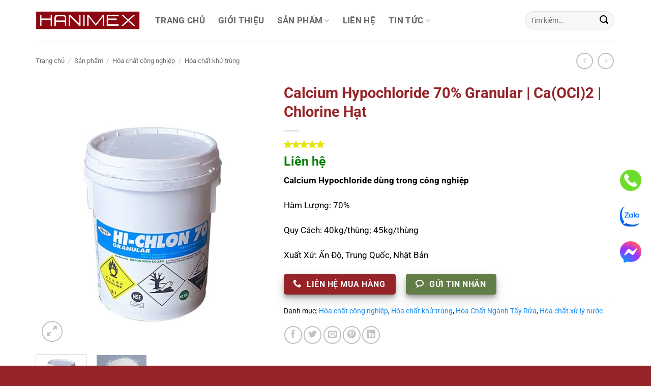

--- FILE ---
content_type: text/html; charset=UTF-8
request_url: https://hanimexcorp.com/calcium-hypochloride/
body_size: 34416
content:
<!DOCTYPE html>
<html lang="vi" prefix="og: https://ogp.me/ns#" class="loading-site no-js">
<head>
	<meta charset="UTF-8" />
	<link rel="profile" href="http://gmpg.org/xfn/11" />
	<link rel="pingback" href="https://hanimexcorp.com/xmlrpc.php" />

	<script>(function(html){html.className = html.className.replace(/\bno-js\b/,'js')})(document.documentElement);</script>
<meta name="viewport" content="width=device-width, initial-scale=1" />
<!-- Tối ưu hóa công cụ tìm kiếm bởi Rank Math - https://rankmath.com/ -->
<title>Calcium Hypochloride 70% Granular | Ca(OCl)2 | Chlorine Hạt</title>
<meta name="description" content="Calcium Hypochloride là hợp chất quan trọng, được sử dụng rộng rãi trong khử trùng nước, xử lý nước thải và vệ sinh bể bơi. Tìm hiểu thêm về các ứng dụng và..."/>
<meta name="robots" content="follow, index, max-snippet:-1, max-video-preview:-1, max-image-preview:large"/>
<link rel="canonical" href="https://hanimexcorp.com/calcium-hypochloride/" />
<meta property="og:locale" content="vi_VN" />
<meta property="og:type" content="product" />
<meta property="og:title" content="Calcium Hypochloride 70% Granular | Ca(OCl)2 | Chlorine Hạt" />
<meta property="og:description" content="Calcium Hypochloride là hợp chất quan trọng, được sử dụng rộng rãi trong khử trùng nước, xử lý nước thải và vệ sinh bể bơi. Tìm hiểu thêm về các ứng dụng và..." />
<meta property="og:url" content="https://hanimexcorp.com/calcium-hypochloride/" />
<meta property="og:site_name" content="Hanimex" />
<meta property="og:updated_time" content="2025-03-28T01:27:37+00:00" />
<meta property="og:image" content="https://hanimexcorp.com/wp-content/uploads/2024/05/Thung-Calcium-Hypochloride-70-Granular-CaOCl2-Clorine-Hat.jpg" />
<meta property="og:image:secure_url" content="https://hanimexcorp.com/wp-content/uploads/2024/05/Thung-Calcium-Hypochloride-70-Granular-CaOCl2-Clorine-Hat.jpg" />
<meta property="og:image:width" content="800" />
<meta property="og:image:height" content="924" />
<meta property="og:image:alt" content="Thùng Calcium Hypochloride 70% Granular - Ca(ocl)2 - Clorine Hạt" />
<meta property="og:image:type" content="image/jpeg" />
<meta property="product:price:currency" content="VND" />
<meta property="product:availability" content="instock" />
<meta name="twitter:card" content="summary_large_image" />
<meta name="twitter:title" content="Calcium Hypochloride 70% Granular | Ca(OCl)2 | Chlorine Hạt" />
<meta name="twitter:description" content="Calcium Hypochloride là hợp chất quan trọng, được sử dụng rộng rãi trong khử trùng nước, xử lý nước thải và vệ sinh bể bơi. Tìm hiểu thêm về các ứng dụng và..." />
<meta name="twitter:site" content="@hanimex_corp" />
<meta name="twitter:creator" content="@hanimex_corp" />
<meta name="twitter:image" content="https://hanimexcorp.com/wp-content/uploads/2024/05/Thung-Calcium-Hypochloride-70-Granular-CaOCl2-Clorine-Hat.jpg" />
<meta name="twitter:label1" content="Giá" />
<meta name="twitter:data1" content="0&nbsp;&#8363;" />
<meta name="twitter:label2" content="Tình trạng sẵn có" />
<meta name="twitter:data2" content="Còn hàng" />
<script type="application/ld+json" class="rank-math-schema">{"@context":"https://schema.org","@graph":[{"@type":"Place","@id":"https://hanimexcorp.com/#place","address":{"@type":"PostalAddress","streetAddress":"S\u1ed1 01, TT29, Khu \u0111\u00f4 th\u1ecb m\u1edbi V\u0103n Ph\u00fa","addressLocality":"ph\u01b0\u1eddng Ki\u1ebfn H\u01b0ng","addressRegion":"H\u00e0 N\u1ed9i","postalCode":"100000","addressCountry":"Viet Nam"}},{"@type":["LocalBusiness","Organization"],"@id":"https://hanimexcorp.com/#organization","name":"C\u00f4ng ty TNHH Hanimex","url":"https://hanimexcorp.com","sameAs":["https://www.facebook.com/hanimexcorp/","https://twitter.com/hanimex_corp"],"email":"mkt@hanimex.vn","address":{"@type":"PostalAddress","streetAddress":"S\u1ed1 01, TT29, Khu \u0111\u00f4 th\u1ecb m\u1edbi V\u0103n Ph\u00fa","addressLocality":"ph\u01b0\u1eddng Ki\u1ebfn H\u01b0ng","addressRegion":"H\u00e0 N\u1ed9i","postalCode":"100000","addressCountry":"Viet Nam"},"logo":{"@type":"ImageObject","@id":"https://hanimexcorp.com/#logo","url":"http://hanimexcorp.com/wp-content/uploads/2024/05/cropped-LOGO-favi-hanimex.jpg","contentUrl":"http://hanimexcorp.com/wp-content/uploads/2024/05/cropped-LOGO-favi-hanimex.jpg","caption":"Hanimex","inLanguage":"vi","width":"512","height":"512"},"openingHours":["Monday,Tuesday,Wednesday,Thursday,Friday 08:00-17:30","Saturday 08:00-12:00"],"description":"HANIMEX t\u1ef1 h\u00e0o l\u00e0 nh\u00e0 cung c\u1ea5p H\u00f3a ch\u1ea5t c\u00f4ng nghi\u1ec7p uy t\u00edn, v\u1edbi 100% h\u00f3a ch\u1ea5t \u0111\u1ec1u \u0111\u01b0\u1ee3c ki\u1ec3m \u0111\u1ecbnh ch\u1ea5t l\u01b0\u1ee3ng h\u00e0ng h\u00f3a chuy\u00ean nghi\u1ec7p.","legalName":"C\u00f4ng ty TNHH Hanimex","location":{"@id":"https://hanimexcorp.com/#place"},"image":{"@id":"https://hanimexcorp.com/#logo"},"telephone":"0983464268"},{"@type":"WebSite","@id":"https://hanimexcorp.com/#website","url":"https://hanimexcorp.com","name":"Hanimex","alternateName":"Hanimex","publisher":{"@id":"https://hanimexcorp.com/#organization"},"inLanguage":"vi"},{"@type":"ImageObject","@id":"https://hanimexcorp.com/wp-content/uploads/2024/05/Thung-Calcium-Hypochloride-70-Granular-CaOCl2-Clorine-Hat.jpg","url":"https://hanimexcorp.com/wp-content/uploads/2024/05/Thung-Calcium-Hypochloride-70-Granular-CaOCl2-Clorine-Hat.jpg","width":"800","height":"924","caption":"Thu\u0300ng Calcium Hypochloride 70% Granular - Ca(ocl)2 - Clorine Ha\u0323t","inLanguage":"vi"},{"@type":"ItemPage","@id":"https://hanimexcorp.com/calcium-hypochloride/#webpage","url":"https://hanimexcorp.com/calcium-hypochloride/","name":"Calcium Hypochloride 70% Granular | Ca(OCl)2 | Chlorine H\u1ea1t","datePublished":"2024-05-24T08:55:30+00:00","dateModified":"2025-03-28T01:27:37+00:00","isPartOf":{"@id":"https://hanimexcorp.com/#website"},"primaryImageOfPage":{"@id":"https://hanimexcorp.com/wp-content/uploads/2024/05/Thung-Calcium-Hypochloride-70-Granular-CaOCl2-Clorine-Hat.jpg"},"inLanguage":"vi"},{"@type":"Product","name":"Calcium Hypochloride 70% Granular | Ca(OCl)2 | Chlorine H\u1ea1t","description":"Calcium Hypochloride l\u00e0 h\u1ee3p ch\u1ea5t quan tr\u1ecdng, \u0111\u01b0\u1ee3c s\u1eed d\u1ee5ng r\u1ed9ng r\u00e3i trong kh\u1eed tr\u00f9ng n\u01b0\u1edbc, x\u1eed l\u00fd n\u01b0\u1edbc th\u1ea3i v\u00e0 v\u1ec7 sinh b\u1ec3 b\u01a1i. T\u00ecm hi\u1ec3u th\u00eam v\u1ec1 c\u00e1c \u1ee9ng d\u1ee5ng v\u00e0...","category":"H\u00f3a ch\u1ea5t c\u00f4ng nghi\u1ec7p","mainEntityOfPage":{"@id":"https://hanimexcorp.com/calcium-hypochloride/#webpage"},"image":[{"@type":"ImageObject","url":"https://hanimexcorp.com/wp-content/uploads/2024/05/Thung-Calcium-Hypochloride-70-Granular-CaOCl2-Clorine-Hat.jpg","height":"924","width":"800"},{"@type":"ImageObject","url":"https://hanimexcorp.com/wp-content/uploads/2024/05/Calcium-Hypochloride-70-Granular-CaOCl2-Clorine-Hat.jpeg","height":"525","width":"700"}],"aggregateRating":{"@type":"AggregateRating","ratingValue":"5.00","bestRating":"5","ratingCount":"1","reviewCount":"1"},"review":[{"@type":"Review","@id":"https://hanimexcorp.com/calcium-hypochloride/#li-comment-91","description":"Gi\u00e1 h\u1ee3p l\u00fd, h\u00e0ng ch\u1ea5t l\u01b0\u1ee3ng, giao t\u1eadn n\u01a1i r\u1ea5t ti\u1ec7n l\u1ee3i.","datePublished":"2025-03-27 04:05:40","reviewRating":{"@type":"Rating","ratingValue":"5","bestRating":"5","worstRating":"1"},"author":{"@type":"Person","name":"Anh Tu\u1ea5n"}}],"@id":"https://hanimexcorp.com/calcium-hypochloride/#richSnippet"}]}</script>
<!-- /Plugin SEO WordPress Rank Math -->

<link rel='prefetch' href='https://hanimexcorp.com/wp-content/themes/flatsome/assets/js/flatsome.js?ver=e2eddd6c228105dac048' />
<link rel='prefetch' href='https://hanimexcorp.com/wp-content/themes/flatsome/assets/js/chunk.slider.js?ver=3.20.4' />
<link rel='prefetch' href='https://hanimexcorp.com/wp-content/themes/flatsome/assets/js/chunk.popups.js?ver=3.20.4' />
<link rel='prefetch' href='https://hanimexcorp.com/wp-content/themes/flatsome/assets/js/chunk.tooltips.js?ver=3.20.4' />
<link rel='prefetch' href='https://hanimexcorp.com/wp-content/themes/flatsome/assets/js/woocommerce.js?ver=1c9be63d628ff7c3ff4c' />
<link rel="alternate" type="application/rss+xml" title="Dòng thông tin Hanimex &raquo;" href="https://hanimexcorp.com/feed/" />
<link rel="alternate" type="application/rss+xml" title="Hanimex &raquo; Dòng bình luận" href="https://hanimexcorp.com/comments/feed/" />
<link rel="alternate" type="application/rss+xml" title="Hanimex &raquo; Calcium Hypochloride 70% Granular | Ca(OCl)2 | Chlorine Hạt Dòng bình luận" href="https://hanimexcorp.com/calcium-hypochloride/feed/" />
<link rel="alternate" title="oNhúng (JSON)" type="application/json+oembed" href="https://hanimexcorp.com/wp-json/oembed/1.0/embed?url=https%3A%2F%2Fhanimexcorp.com%2Fcalcium-hypochloride%2F" />
<link rel="alternate" title="oNhúng (XML)" type="text/xml+oembed" href="https://hanimexcorp.com/wp-json/oembed/1.0/embed?url=https%3A%2F%2Fhanimexcorp.com%2Fcalcium-hypochloride%2F&#038;format=xml" />
<style id='wp-img-auto-sizes-contain-inline-css' type='text/css'>
img:is([sizes=auto i],[sizes^="auto," i]){contain-intrinsic-size:3000px 1500px}
/*# sourceURL=wp-img-auto-sizes-contain-inline-css */
</style>
<style id='wp-emoji-styles-inline-css' type='text/css'>

	img.wp-smiley, img.emoji {
		display: inline !important;
		border: none !important;
		box-shadow: none !important;
		height: 1em !important;
		width: 1em !important;
		margin: 0 0.07em !important;
		vertical-align: -0.1em !important;
		background: none !important;
		padding: 0 !important;
	}
/*# sourceURL=wp-emoji-styles-inline-css */
</style>
<style id='wp-block-library-inline-css' type='text/css'>
:root{--wp-block-synced-color:#7a00df;--wp-block-synced-color--rgb:122,0,223;--wp-bound-block-color:var(--wp-block-synced-color);--wp-editor-canvas-background:#ddd;--wp-admin-theme-color:#007cba;--wp-admin-theme-color--rgb:0,124,186;--wp-admin-theme-color-darker-10:#006ba1;--wp-admin-theme-color-darker-10--rgb:0,107,160.5;--wp-admin-theme-color-darker-20:#005a87;--wp-admin-theme-color-darker-20--rgb:0,90,135;--wp-admin-border-width-focus:2px}@media (min-resolution:192dpi){:root{--wp-admin-border-width-focus:1.5px}}.wp-element-button{cursor:pointer}:root .has-very-light-gray-background-color{background-color:#eee}:root .has-very-dark-gray-background-color{background-color:#313131}:root .has-very-light-gray-color{color:#eee}:root .has-very-dark-gray-color{color:#313131}:root .has-vivid-green-cyan-to-vivid-cyan-blue-gradient-background{background:linear-gradient(135deg,#00d084,#0693e3)}:root .has-purple-crush-gradient-background{background:linear-gradient(135deg,#34e2e4,#4721fb 50%,#ab1dfe)}:root .has-hazy-dawn-gradient-background{background:linear-gradient(135deg,#faaca8,#dad0ec)}:root .has-subdued-olive-gradient-background{background:linear-gradient(135deg,#fafae1,#67a671)}:root .has-atomic-cream-gradient-background{background:linear-gradient(135deg,#fdd79a,#004a59)}:root .has-nightshade-gradient-background{background:linear-gradient(135deg,#330968,#31cdcf)}:root .has-midnight-gradient-background{background:linear-gradient(135deg,#020381,#2874fc)}:root{--wp--preset--font-size--normal:16px;--wp--preset--font-size--huge:42px}.has-regular-font-size{font-size:1em}.has-larger-font-size{font-size:2.625em}.has-normal-font-size{font-size:var(--wp--preset--font-size--normal)}.has-huge-font-size{font-size:var(--wp--preset--font-size--huge)}.has-text-align-center{text-align:center}.has-text-align-left{text-align:left}.has-text-align-right{text-align:right}.has-fit-text{white-space:nowrap!important}#end-resizable-editor-section{display:none}.aligncenter{clear:both}.items-justified-left{justify-content:flex-start}.items-justified-center{justify-content:center}.items-justified-right{justify-content:flex-end}.items-justified-space-between{justify-content:space-between}.screen-reader-text{border:0;clip-path:inset(50%);height:1px;margin:-1px;overflow:hidden;padding:0;position:absolute;width:1px;word-wrap:normal!important}.screen-reader-text:focus{background-color:#ddd;clip-path:none;color:#444;display:block;font-size:1em;height:auto;left:5px;line-height:normal;padding:15px 23px 14px;text-decoration:none;top:5px;width:auto;z-index:100000}html :where(.has-border-color){border-style:solid}html :where([style*=border-top-color]){border-top-style:solid}html :where([style*=border-right-color]){border-right-style:solid}html :where([style*=border-bottom-color]){border-bottom-style:solid}html :where([style*=border-left-color]){border-left-style:solid}html :where([style*=border-width]){border-style:solid}html :where([style*=border-top-width]){border-top-style:solid}html :where([style*=border-right-width]){border-right-style:solid}html :where([style*=border-bottom-width]){border-bottom-style:solid}html :where([style*=border-left-width]){border-left-style:solid}html :where(img[class*=wp-image-]){height:auto;max-width:100%}:where(figure){margin:0 0 1em}html :where(.is-position-sticky){--wp-admin--admin-bar--position-offset:var(--wp-admin--admin-bar--height,0px)}@media screen and (max-width:600px){html :where(.is-position-sticky){--wp-admin--admin-bar--position-offset:0px}}

/*# sourceURL=wp-block-library-inline-css */
</style><link rel='stylesheet' id='wc-blocks-style-css' href='https://hanimexcorp.com/wp-content/plugins/woocommerce/assets/client/blocks/wc-blocks.css?ver=wc-10.4.3' type='text/css' media='all' />
<style id='global-styles-inline-css' type='text/css'>
:root{--wp--preset--aspect-ratio--square: 1;--wp--preset--aspect-ratio--4-3: 4/3;--wp--preset--aspect-ratio--3-4: 3/4;--wp--preset--aspect-ratio--3-2: 3/2;--wp--preset--aspect-ratio--2-3: 2/3;--wp--preset--aspect-ratio--16-9: 16/9;--wp--preset--aspect-ratio--9-16: 9/16;--wp--preset--color--black: #000000;--wp--preset--color--cyan-bluish-gray: #abb8c3;--wp--preset--color--white: #ffffff;--wp--preset--color--pale-pink: #f78da7;--wp--preset--color--vivid-red: #cf2e2e;--wp--preset--color--luminous-vivid-orange: #ff6900;--wp--preset--color--luminous-vivid-amber: #fcb900;--wp--preset--color--light-green-cyan: #7bdcb5;--wp--preset--color--vivid-green-cyan: #00d084;--wp--preset--color--pale-cyan-blue: #8ed1fc;--wp--preset--color--vivid-cyan-blue: #0693e3;--wp--preset--color--vivid-purple: #9b51e0;--wp--preset--color--primary: #962327;--wp--preset--color--secondary: #e5e504;--wp--preset--color--success: #627D47;--wp--preset--color--alert: #b20000;--wp--preset--gradient--vivid-cyan-blue-to-vivid-purple: linear-gradient(135deg,rgb(6,147,227) 0%,rgb(155,81,224) 100%);--wp--preset--gradient--light-green-cyan-to-vivid-green-cyan: linear-gradient(135deg,rgb(122,220,180) 0%,rgb(0,208,130) 100%);--wp--preset--gradient--luminous-vivid-amber-to-luminous-vivid-orange: linear-gradient(135deg,rgb(252,185,0) 0%,rgb(255,105,0) 100%);--wp--preset--gradient--luminous-vivid-orange-to-vivid-red: linear-gradient(135deg,rgb(255,105,0) 0%,rgb(207,46,46) 100%);--wp--preset--gradient--very-light-gray-to-cyan-bluish-gray: linear-gradient(135deg,rgb(238,238,238) 0%,rgb(169,184,195) 100%);--wp--preset--gradient--cool-to-warm-spectrum: linear-gradient(135deg,rgb(74,234,220) 0%,rgb(151,120,209) 20%,rgb(207,42,186) 40%,rgb(238,44,130) 60%,rgb(251,105,98) 80%,rgb(254,248,76) 100%);--wp--preset--gradient--blush-light-purple: linear-gradient(135deg,rgb(255,206,236) 0%,rgb(152,150,240) 100%);--wp--preset--gradient--blush-bordeaux: linear-gradient(135deg,rgb(254,205,165) 0%,rgb(254,45,45) 50%,rgb(107,0,62) 100%);--wp--preset--gradient--luminous-dusk: linear-gradient(135deg,rgb(255,203,112) 0%,rgb(199,81,192) 50%,rgb(65,88,208) 100%);--wp--preset--gradient--pale-ocean: linear-gradient(135deg,rgb(255,245,203) 0%,rgb(182,227,212) 50%,rgb(51,167,181) 100%);--wp--preset--gradient--electric-grass: linear-gradient(135deg,rgb(202,248,128) 0%,rgb(113,206,126) 100%);--wp--preset--gradient--midnight: linear-gradient(135deg,rgb(2,3,129) 0%,rgb(40,116,252) 100%);--wp--preset--font-size--small: 13px;--wp--preset--font-size--medium: 20px;--wp--preset--font-size--large: 36px;--wp--preset--font-size--x-large: 42px;--wp--preset--spacing--20: 0.44rem;--wp--preset--spacing--30: 0.67rem;--wp--preset--spacing--40: 1rem;--wp--preset--spacing--50: 1.5rem;--wp--preset--spacing--60: 2.25rem;--wp--preset--spacing--70: 3.38rem;--wp--preset--spacing--80: 5.06rem;--wp--preset--shadow--natural: 6px 6px 9px rgba(0, 0, 0, 0.2);--wp--preset--shadow--deep: 12px 12px 50px rgba(0, 0, 0, 0.4);--wp--preset--shadow--sharp: 6px 6px 0px rgba(0, 0, 0, 0.2);--wp--preset--shadow--outlined: 6px 6px 0px -3px rgb(255, 255, 255), 6px 6px rgb(0, 0, 0);--wp--preset--shadow--crisp: 6px 6px 0px rgb(0, 0, 0);}:where(body) { margin: 0; }.wp-site-blocks > .alignleft { float: left; margin-right: 2em; }.wp-site-blocks > .alignright { float: right; margin-left: 2em; }.wp-site-blocks > .aligncenter { justify-content: center; margin-left: auto; margin-right: auto; }:where(.is-layout-flex){gap: 0.5em;}:where(.is-layout-grid){gap: 0.5em;}.is-layout-flow > .alignleft{float: left;margin-inline-start: 0;margin-inline-end: 2em;}.is-layout-flow > .alignright{float: right;margin-inline-start: 2em;margin-inline-end: 0;}.is-layout-flow > .aligncenter{margin-left: auto !important;margin-right: auto !important;}.is-layout-constrained > .alignleft{float: left;margin-inline-start: 0;margin-inline-end: 2em;}.is-layout-constrained > .alignright{float: right;margin-inline-start: 2em;margin-inline-end: 0;}.is-layout-constrained > .aligncenter{margin-left: auto !important;margin-right: auto !important;}.is-layout-constrained > :where(:not(.alignleft):not(.alignright):not(.alignfull)){margin-left: auto !important;margin-right: auto !important;}body .is-layout-flex{display: flex;}.is-layout-flex{flex-wrap: wrap;align-items: center;}.is-layout-flex > :is(*, div){margin: 0;}body .is-layout-grid{display: grid;}.is-layout-grid > :is(*, div){margin: 0;}body{padding-top: 0px;padding-right: 0px;padding-bottom: 0px;padding-left: 0px;}a:where(:not(.wp-element-button)){text-decoration: none;}:root :where(.wp-element-button, .wp-block-button__link){background-color: #32373c;border-width: 0;color: #fff;font-family: inherit;font-size: inherit;font-style: inherit;font-weight: inherit;letter-spacing: inherit;line-height: inherit;padding-top: calc(0.667em + 2px);padding-right: calc(1.333em + 2px);padding-bottom: calc(0.667em + 2px);padding-left: calc(1.333em + 2px);text-decoration: none;text-transform: inherit;}.has-black-color{color: var(--wp--preset--color--black) !important;}.has-cyan-bluish-gray-color{color: var(--wp--preset--color--cyan-bluish-gray) !important;}.has-white-color{color: var(--wp--preset--color--white) !important;}.has-pale-pink-color{color: var(--wp--preset--color--pale-pink) !important;}.has-vivid-red-color{color: var(--wp--preset--color--vivid-red) !important;}.has-luminous-vivid-orange-color{color: var(--wp--preset--color--luminous-vivid-orange) !important;}.has-luminous-vivid-amber-color{color: var(--wp--preset--color--luminous-vivid-amber) !important;}.has-light-green-cyan-color{color: var(--wp--preset--color--light-green-cyan) !important;}.has-vivid-green-cyan-color{color: var(--wp--preset--color--vivid-green-cyan) !important;}.has-pale-cyan-blue-color{color: var(--wp--preset--color--pale-cyan-blue) !important;}.has-vivid-cyan-blue-color{color: var(--wp--preset--color--vivid-cyan-blue) !important;}.has-vivid-purple-color{color: var(--wp--preset--color--vivid-purple) !important;}.has-primary-color{color: var(--wp--preset--color--primary) !important;}.has-secondary-color{color: var(--wp--preset--color--secondary) !important;}.has-success-color{color: var(--wp--preset--color--success) !important;}.has-alert-color{color: var(--wp--preset--color--alert) !important;}.has-black-background-color{background-color: var(--wp--preset--color--black) !important;}.has-cyan-bluish-gray-background-color{background-color: var(--wp--preset--color--cyan-bluish-gray) !important;}.has-white-background-color{background-color: var(--wp--preset--color--white) !important;}.has-pale-pink-background-color{background-color: var(--wp--preset--color--pale-pink) !important;}.has-vivid-red-background-color{background-color: var(--wp--preset--color--vivid-red) !important;}.has-luminous-vivid-orange-background-color{background-color: var(--wp--preset--color--luminous-vivid-orange) !important;}.has-luminous-vivid-amber-background-color{background-color: var(--wp--preset--color--luminous-vivid-amber) !important;}.has-light-green-cyan-background-color{background-color: var(--wp--preset--color--light-green-cyan) !important;}.has-vivid-green-cyan-background-color{background-color: var(--wp--preset--color--vivid-green-cyan) !important;}.has-pale-cyan-blue-background-color{background-color: var(--wp--preset--color--pale-cyan-blue) !important;}.has-vivid-cyan-blue-background-color{background-color: var(--wp--preset--color--vivid-cyan-blue) !important;}.has-vivid-purple-background-color{background-color: var(--wp--preset--color--vivid-purple) !important;}.has-primary-background-color{background-color: var(--wp--preset--color--primary) !important;}.has-secondary-background-color{background-color: var(--wp--preset--color--secondary) !important;}.has-success-background-color{background-color: var(--wp--preset--color--success) !important;}.has-alert-background-color{background-color: var(--wp--preset--color--alert) !important;}.has-black-border-color{border-color: var(--wp--preset--color--black) !important;}.has-cyan-bluish-gray-border-color{border-color: var(--wp--preset--color--cyan-bluish-gray) !important;}.has-white-border-color{border-color: var(--wp--preset--color--white) !important;}.has-pale-pink-border-color{border-color: var(--wp--preset--color--pale-pink) !important;}.has-vivid-red-border-color{border-color: var(--wp--preset--color--vivid-red) !important;}.has-luminous-vivid-orange-border-color{border-color: var(--wp--preset--color--luminous-vivid-orange) !important;}.has-luminous-vivid-amber-border-color{border-color: var(--wp--preset--color--luminous-vivid-amber) !important;}.has-light-green-cyan-border-color{border-color: var(--wp--preset--color--light-green-cyan) !important;}.has-vivid-green-cyan-border-color{border-color: var(--wp--preset--color--vivid-green-cyan) !important;}.has-pale-cyan-blue-border-color{border-color: var(--wp--preset--color--pale-cyan-blue) !important;}.has-vivid-cyan-blue-border-color{border-color: var(--wp--preset--color--vivid-cyan-blue) !important;}.has-vivid-purple-border-color{border-color: var(--wp--preset--color--vivid-purple) !important;}.has-primary-border-color{border-color: var(--wp--preset--color--primary) !important;}.has-secondary-border-color{border-color: var(--wp--preset--color--secondary) !important;}.has-success-border-color{border-color: var(--wp--preset--color--success) !important;}.has-alert-border-color{border-color: var(--wp--preset--color--alert) !important;}.has-vivid-cyan-blue-to-vivid-purple-gradient-background{background: var(--wp--preset--gradient--vivid-cyan-blue-to-vivid-purple) !important;}.has-light-green-cyan-to-vivid-green-cyan-gradient-background{background: var(--wp--preset--gradient--light-green-cyan-to-vivid-green-cyan) !important;}.has-luminous-vivid-amber-to-luminous-vivid-orange-gradient-background{background: var(--wp--preset--gradient--luminous-vivid-amber-to-luminous-vivid-orange) !important;}.has-luminous-vivid-orange-to-vivid-red-gradient-background{background: var(--wp--preset--gradient--luminous-vivid-orange-to-vivid-red) !important;}.has-very-light-gray-to-cyan-bluish-gray-gradient-background{background: var(--wp--preset--gradient--very-light-gray-to-cyan-bluish-gray) !important;}.has-cool-to-warm-spectrum-gradient-background{background: var(--wp--preset--gradient--cool-to-warm-spectrum) !important;}.has-blush-light-purple-gradient-background{background: var(--wp--preset--gradient--blush-light-purple) !important;}.has-blush-bordeaux-gradient-background{background: var(--wp--preset--gradient--blush-bordeaux) !important;}.has-luminous-dusk-gradient-background{background: var(--wp--preset--gradient--luminous-dusk) !important;}.has-pale-ocean-gradient-background{background: var(--wp--preset--gradient--pale-ocean) !important;}.has-electric-grass-gradient-background{background: var(--wp--preset--gradient--electric-grass) !important;}.has-midnight-gradient-background{background: var(--wp--preset--gradient--midnight) !important;}.has-small-font-size{font-size: var(--wp--preset--font-size--small) !important;}.has-medium-font-size{font-size: var(--wp--preset--font-size--medium) !important;}.has-large-font-size{font-size: var(--wp--preset--font-size--large) !important;}.has-x-large-font-size{font-size: var(--wp--preset--font-size--x-large) !important;}
/*# sourceURL=global-styles-inline-css */
</style>

<link rel='stylesheet' id='cr-frontend-css-css' href='https://hanimexcorp.com/wp-content/plugins/customer-reviews-woocommerce/css/frontend.css?ver=5.97.0' type='text/css' media='all' />
<link rel='stylesheet' id='contact-form-7-css' href='https://hanimexcorp.com/wp-content/plugins/contact-form-7/includes/css/styles.css?ver=6.1.4' type='text/css' media='all' />
<link rel='stylesheet' id='photoswipe-css' href='https://hanimexcorp.com/wp-content/plugins/woocommerce/assets/css/photoswipe/photoswipe.min.css?ver=10.4.3' type='text/css' media='all' />
<link rel='stylesheet' id='photoswipe-default-skin-css' href='https://hanimexcorp.com/wp-content/plugins/woocommerce/assets/css/photoswipe/default-skin/default-skin.min.css?ver=10.4.3' type='text/css' media='all' />
<style id='woocommerce-inline-inline-css' type='text/css'>
.woocommerce form .form-row .required { visibility: visible; }
/*# sourceURL=woocommerce-inline-inline-css */
</style>
<link rel='stylesheet' id='ez-toc-css' href='https://hanimexcorp.com/wp-content/plugins/easy-table-of-contents/assets/css/screen.min.css?ver=2.0.80' type='text/css' media='all' />
<style id='ez-toc-inline-css' type='text/css'>
div#ez-toc-container .ez-toc-title {font-size: 120%;}div#ez-toc-container .ez-toc-title {font-weight: 500;}div#ez-toc-container ul li , div#ez-toc-container ul li a {font-size: 95%;}div#ez-toc-container ul li , div#ez-toc-container ul li a {font-weight: 500;}div#ez-toc-container nav ul ul li {font-size: 90%;}div#ez-toc-container {background: #fff;border: 1px solid #962327;}div#ez-toc-container p.ez-toc-title , #ez-toc-container .ez_toc_custom_title_icon , #ez-toc-container .ez_toc_custom_toc_icon {color: #962327;}div#ez-toc-container ul.ez-toc-list a {color: #428bca;}div#ez-toc-container ul.ez-toc-list a:hover {color: #2a6496;}div#ez-toc-container ul.ez-toc-list a:visited {color: #428bca;}.ez-toc-counter nav ul li a::before {color: ;}.ez-toc-box-title {font-weight: bold; margin-bottom: 10px; text-align: center; text-transform: uppercase; letter-spacing: 1px; color: #666; padding-bottom: 5px;position:absolute;top:-4%;left:5%;background-color: inherit;transition: top 0.3s ease;}.ez-toc-box-title.toc-closed {top:-25%;}
.ez-toc-container-direction {direction: ltr;}.ez-toc-counter ul{counter-reset: item ;}.ez-toc-counter nav ul li a::before {content: counters(item, '.', decimal) '. ';display: inline-block;counter-increment: item;flex-grow: 0;flex-shrink: 0;margin-right: .2em; float: left; }.ez-toc-widget-direction {direction: ltr;}.ez-toc-widget-container ul{counter-reset: item ;}.ez-toc-widget-container nav ul li a::before {content: counters(item, '.', decimal) '. ';display: inline-block;counter-increment: item;flex-grow: 0;flex-shrink: 0;margin-right: .2em; float: left; }
/*# sourceURL=ez-toc-inline-css */
</style>
<link rel='stylesheet' id='flatsome-main-css' href='https://hanimexcorp.com/wp-content/themes/flatsome/assets/css/flatsome.css?ver=3.20.4' type='text/css' media='all' />
<style id='flatsome-main-inline-css' type='text/css'>
@font-face {
				font-family: "fl-icons";
				font-display: block;
				src: url(https://hanimexcorp.com/wp-content/themes/flatsome/assets/css/icons/fl-icons.eot?v=3.20.4);
				src:
					url(https://hanimexcorp.com/wp-content/themes/flatsome/assets/css/icons/fl-icons.eot#iefix?v=3.20.4) format("embedded-opentype"),
					url(https://hanimexcorp.com/wp-content/themes/flatsome/assets/css/icons/fl-icons.woff2?v=3.20.4) format("woff2"),
					url(https://hanimexcorp.com/wp-content/themes/flatsome/assets/css/icons/fl-icons.ttf?v=3.20.4) format("truetype"),
					url(https://hanimexcorp.com/wp-content/themes/flatsome/assets/css/icons/fl-icons.woff?v=3.20.4) format("woff"),
					url(https://hanimexcorp.com/wp-content/themes/flatsome/assets/css/icons/fl-icons.svg?v=3.20.4#fl-icons) format("svg");
			}
/*# sourceURL=flatsome-main-inline-css */
</style>
<link rel='stylesheet' id='flatsome-shop-css' href='https://hanimexcorp.com/wp-content/themes/flatsome/assets/css/flatsome-shop.css?ver=3.20.4' type='text/css' media='all' />
<script type="text/javascript" src="https://hanimexcorp.com/wp-includes/js/jquery/jquery.min.js?ver=3.7.1" id="jquery-core-js"></script>
<script type="text/javascript" src="https://hanimexcorp.com/wp-includes/js/jquery/jquery-migrate.min.js?ver=3.4.1" id="jquery-migrate-js"></script>
<script type="text/javascript" src="https://hanimexcorp.com/wp-content/plugins/woocommerce/assets/js/jquery-blockui/jquery.blockUI.min.js?ver=2.7.0-wc.10.4.3" id="wc-jquery-blockui-js" data-wp-strategy="defer"></script>
<script type="text/javascript" id="wc-add-to-cart-js-extra">
/* <![CDATA[ */
var wc_add_to_cart_params = {"ajax_url":"/wp-admin/admin-ajax.php","wc_ajax_url":"/?wc-ajax=%%endpoint%%","i18n_view_cart":"Xem gi\u1ecf h\u00e0ng","cart_url":"https://hanimexcorp.com/cart/","is_cart":"","cart_redirect_after_add":"no"};
//# sourceURL=wc-add-to-cart-js-extra
/* ]]> */
</script>
<script type="text/javascript" src="https://hanimexcorp.com/wp-content/plugins/woocommerce/assets/js/frontend/add-to-cart.min.js?ver=10.4.3" id="wc-add-to-cart-js" defer="defer" data-wp-strategy="defer"></script>
<script type="text/javascript" src="https://hanimexcorp.com/wp-content/plugins/woocommerce/assets/js/photoswipe/photoswipe.min.js?ver=4.1.1-wc.10.4.3" id="wc-photoswipe-js" defer="defer" data-wp-strategy="defer"></script>
<script type="text/javascript" src="https://hanimexcorp.com/wp-content/plugins/woocommerce/assets/js/photoswipe/photoswipe-ui-default.min.js?ver=4.1.1-wc.10.4.3" id="wc-photoswipe-ui-default-js" defer="defer" data-wp-strategy="defer"></script>
<script type="text/javascript" id="wc-single-product-js-extra">
/* <![CDATA[ */
var wc_single_product_params = {"i18n_required_rating_text":"Vui l\u00f2ng ch\u1ecdn m\u1ed9t m\u1ee9c \u0111\u00e1nh gi\u00e1","i18n_rating_options":["1 tr\u00ean 5 sao","2 tr\u00ean 5 sao","3 tr\u00ean 5 sao","4 tr\u00ean 5 sao","5 tr\u00ean 5 sao"],"i18n_product_gallery_trigger_text":"Xem th\u01b0 vi\u1ec7n \u1ea3nh to\u00e0n m\u00e0n h\u00ecnh","review_rating_required":"yes","flexslider":{"rtl":false,"animation":"slide","smoothHeight":true,"directionNav":false,"controlNav":"thumbnails","slideshow":false,"animationSpeed":500,"animationLoop":false,"allowOneSlide":false},"zoom_enabled":"","zoom_options":[],"photoswipe_enabled":"1","photoswipe_options":{"shareEl":false,"closeOnScroll":false,"history":false,"hideAnimationDuration":0,"showAnimationDuration":0},"flexslider_enabled":""};
//# sourceURL=wc-single-product-js-extra
/* ]]> */
</script>
<script type="text/javascript" src="https://hanimexcorp.com/wp-content/plugins/woocommerce/assets/js/frontend/single-product.min.js?ver=10.4.3" id="wc-single-product-js" defer="defer" data-wp-strategy="defer"></script>
<script type="text/javascript" src="https://hanimexcorp.com/wp-content/plugins/woocommerce/assets/js/js-cookie/js.cookie.min.js?ver=2.1.4-wc.10.4.3" id="wc-js-cookie-js" data-wp-strategy="defer"></script>
<link rel="https://api.w.org/" href="https://hanimexcorp.com/wp-json/" /><link rel="alternate" title="JSON" type="application/json" href="https://hanimexcorp.com/wp-json/wp/v2/product/1014" /><link rel="EditURI" type="application/rsd+xml" title="RSD" href="https://hanimexcorp.com/xmlrpc.php?rsd" />
<meta name="generator" content="WordPress 6.9" />
<link rel='shortlink' href='https://hanimexcorp.com/?p=1014' />
<meta name="pinterest-rich-pin" content="false" /><!-- Google site verification - Google for WooCommerce -->
<meta name="google-site-verification" content="TRZgnaD7Wa4IYqkE6xDqO4-IfOdENNb_EWQA5b1RhDw" />
<!-- Google Tag Manager -->
<script>(function(w,d,s,l,i){w[l]=w[l]||[];w[l].push({'gtm.start':
new Date().getTime(),event:'gtm.js'});var f=d.getElementsByTagName(s)[0],
j=d.createElement(s),dl=l!='dataLayer'?'&l='+l:'';j.async=true;j.src=
'https://www.googletagmanager.com/gtm.js?id='+i+dl;f.parentNode.insertBefore(j,f);
})(window,document,'script','dataLayer','GTM-M2BJ3CWC');</script>
<!-- End Google Tag Manager -->

<!-- Google tag (gtag.js) -->
<script async src="https://www.googletagmanager.com/gtag/js?id=G-EE7L3ZN88V"></script>
<script>
  window.dataLayer = window.dataLayer || [];
  function gtag(){dataLayer.push(arguments);}
  gtag('js', new Date());

  gtag('config', 'G-EE7L3ZN88V');
</script>	<noscript><style>.woocommerce-product-gallery{ opacity: 1 !important; }</style></noscript>
	<link rel="icon" href="https://hanimexcorp.com/wp-content/uploads/2024/05/cropped-LOGO-favi-hanimex-32x32.jpg" sizes="32x32" />
<link rel="icon" href="https://hanimexcorp.com/wp-content/uploads/2024/05/cropped-LOGO-favi-hanimex-192x192.jpg" sizes="192x192" />
<link rel="apple-touch-icon" href="https://hanimexcorp.com/wp-content/uploads/2024/05/cropped-LOGO-favi-hanimex-180x180.jpg" />
<meta name="msapplication-TileImage" content="https://hanimexcorp.com/wp-content/uploads/2024/05/cropped-LOGO-favi-hanimex-270x270.jpg" />
<style id="custom-css" type="text/css">:root {--primary-color: #962327;--fs-color-primary: #962327;--fs-color-secondary: #e5e504;--fs-color-success: #627D47;--fs-color-alert: #b20000;--fs-color-base: #000000;--fs-experimental-link-color: #0f8cfa;--fs-experimental-link-color-hover: #111;}.tooltipster-base {--tooltip-color: #fff;--tooltip-bg-color: #000;}.off-canvas-right .mfp-content, .off-canvas-left .mfp-content {--drawer-width: 300px;}.off-canvas .mfp-content.off-canvas-cart {--drawer-width: 360px;}.container-width, .full-width .ubermenu-nav, .container, .row{max-width: 1170px}.row.row-collapse{max-width: 1140px}.row.row-small{max-width: 1162.5px}.row.row-large{max-width: 1200px}.header-main{height: 80px}#logo img{max-height: 80px}#logo{width:205px;}.header-bottom{min-height: 10px}.header-top{min-height: 20px}.transparent .header-main{height: 80px}.transparent #logo img{max-height: 80px}.has-transparent + .page-title:first-of-type,.has-transparent + #main > .page-title,.has-transparent + #main > div > .page-title,.has-transparent + #main .page-header-wrapper:first-of-type .page-title{padding-top: 80px;}.header.show-on-scroll,.stuck .header-main{height:70px!important}.stuck #logo img{max-height: 70px!important}.search-form{ width: 100%;}.header-bg-color {background-color: rgba(255,255,255,0.9)}.header-bottom {background-color: #f1f1f1}.header-main .nav > li > a{line-height: 16px }.stuck .header-main .nav > li > a{line-height: 50px }.header-bottom-nav > li > a{line-height: 16px }@media (max-width: 549px) {.header-main{height: 70px}#logo img{max-height: 70px}}.nav-dropdown{font-size:100%}h1,h2,h3,h4,h5,h6,.heading-font{color: #962327;}body{font-size: 106%;}@media screen and (max-width: 549px){body{font-size: 100%;}}body{font-family: Roboto, sans-serif;}body {font-weight: 400;font-style: normal;}.nav > li > a {font-family: Roboto, sans-serif;}.mobile-sidebar-levels-2 .nav > li > ul > li > a {font-family: Roboto, sans-serif;}.nav > li > a,.mobile-sidebar-levels-2 .nav > li > ul > li > a {font-weight: 700;font-style: normal;}h1,h2,h3,h4,h5,h6,.heading-font, .off-canvas-center .nav-sidebar.nav-vertical > li > a{font-family: Roboto, sans-serif;}h1,h2,h3,h4,h5,h6,.heading-font,.banner h1,.banner h2 {font-weight: 700;font-style: normal;}.alt-font{font-family: Roboto, sans-serif;}.alt-font {font-weight: 400!important;font-style: normal!important;}.header:not(.transparent) .header-nav-main.nav > li > a:hover,.header:not(.transparent) .header-nav-main.nav > li.active > a,.header:not(.transparent) .header-nav-main.nav > li.current > a,.header:not(.transparent) .header-nav-main.nav > li > a.active,.header:not(.transparent) .header-nav-main.nav > li > a.current{color: #962327;}.header-nav-main.nav-line-bottom > li > a:before,.header-nav-main.nav-line-grow > li > a:before,.header-nav-main.nav-line > li > a:before,.header-nav-main.nav-box > li > a:hover,.header-nav-main.nav-box > li.active > a,.header-nav-main.nav-pills > li > a:hover,.header-nav-main.nav-pills > li.active > a{color:#FFF!important;background-color: #962327;}.shop-page-title.featured-title .title-bg{ background-image: url(https://hanimexcorp.com/wp-content/uploads/2024/05/Thung-Calcium-Hypochloride-70-Granular-CaOCl2-Clorine-Hat.jpg)!important;}@media screen and (min-width: 550px){.products .box-vertical .box-image{min-width: 300px!important;width: 300px!important;}}.footer-2{background-color: #962327}.absolute-footer, html{background-color: #962327}.page-title-small + main .product-container > .row{padding-top:0;}.nav-vertical-fly-out > li + li {border-top-width: 1px; border-top-style: solid;}/* Custom CSS *//* in đậm tên sản phẩm */.box-text a:not(.button), .box-text h1, .box-text h2, .box-text h3, .box-text h4, .box-text h5, .box-text h6{font-weight: bold;}.label-new.menu-item > a:after{content:"Mới";}.label-hot.menu-item > a:after{content:"Nổi bật";}.label-sale.menu-item > a:after{content:"Giảm giá";}.label-popular.menu-item > a:after{content:"Phổ biến";}</style>		<style type="text/css" id="wp-custom-css">
			/*Css menu đa cấp cho Flatsome*/
@media (min-width: 850px){
    header#header .nav-dropdown {
        display: block;
    }
    header#header .nav-dropdown ul.sub-menu {
        position: absolute;
        left: 100%;
        top: 0;
        background: #fff;
        width: 250px;
        padding: 0;
        display: none !important;
        border-radius: 5px;
        -webkit-box-shadow: 1px 1px 15px rgb(0 0 0 / 15%);
        box-shadow: 1px 1px 5px rgb(0 0 0 / 15%);
    }
    header#header .nav-dropdown ul.sub-menu a {
        white-space: normal;
        margin: 0;
        padding: 10px 15px;
        border: 0;
        font-weight: 400;
    }
    header#header .nav-dropdown li:hover > ul.sub-menu{
        display: block !important;
    }
    header#header .nav-dropdown li {
        border-right: 0;
        white-space: normal;
        width: 100%;
        display: block;
        position: relative;
    }
    header#header .nav-dropdown li.menu-item-has-children > a {
        font-weight: 400;
        color: rgba(102,102,102,.85);
    }
    header#header .nav-dropdown li.active>a {
        color: #e82c2a;
    }
}

/*Button menu sticky*/
.demo-wrapper{width: 70px;
    overflow: hidden;
    color: #000;
    text-align: center;
    padding: 0;
    margin: 0;
    position: fixed;
    right: 5px;
    top: 45%;
    z-index: 25;
}
.demo-button {
    display: block;
    transition: all .3s;
    -webkit-transition: all .3s;
    text-align: center;
    padding: 10px;
    border-radius: 3px;
    margin-bottom: 3px;
}
.demo-button p {
    margin-bottom: 0;
    color: #FFF;
    font-weight: bolder;
    font-size: 11px;
    line-height: 1.3;
    text-transform: uppercase;
}
.demo-button img {
    width: 42px;
    margin-bottom: 3px;
}
.demo-button:hover {
    background-color: #0073aa!important; /*Mã màu nền khi rê chuột*/
    transform: translateX(0);
}
/*Ẩn trên mobile*/
@media screen and ( max-width: 549px ) {.demo-wrapper{display:none!important}}

span.amount {
	color: green;align-content}

/* Line dưới Transparent Header */
.header.show-on-scroll:not(.stuck), .header.transparent:not(.stuck) {
  border-bottom: 1px solid rgba(255, 255, 255, 0.25);
}
		</style>
		<style id="kirki-inline-styles">/* cyrillic-ext */
@font-face {
  font-family: 'Roboto';
  font-style: normal;
  font-weight: 400;
  font-stretch: 100%;
  font-display: swap;
  src: url(https://hanimexcorp.com/wp-content/fonts/roboto/KFO7CnqEu92Fr1ME7kSn66aGLdTylUAMa3GUBGEe.woff2) format('woff2');
  unicode-range: U+0460-052F, U+1C80-1C8A, U+20B4, U+2DE0-2DFF, U+A640-A69F, U+FE2E-FE2F;
}
/* cyrillic */
@font-face {
  font-family: 'Roboto';
  font-style: normal;
  font-weight: 400;
  font-stretch: 100%;
  font-display: swap;
  src: url(https://hanimexcorp.com/wp-content/fonts/roboto/KFO7CnqEu92Fr1ME7kSn66aGLdTylUAMa3iUBGEe.woff2) format('woff2');
  unicode-range: U+0301, U+0400-045F, U+0490-0491, U+04B0-04B1, U+2116;
}
/* greek-ext */
@font-face {
  font-family: 'Roboto';
  font-style: normal;
  font-weight: 400;
  font-stretch: 100%;
  font-display: swap;
  src: url(https://hanimexcorp.com/wp-content/fonts/roboto/KFO7CnqEu92Fr1ME7kSn66aGLdTylUAMa3CUBGEe.woff2) format('woff2');
  unicode-range: U+1F00-1FFF;
}
/* greek */
@font-face {
  font-family: 'Roboto';
  font-style: normal;
  font-weight: 400;
  font-stretch: 100%;
  font-display: swap;
  src: url(https://hanimexcorp.com/wp-content/fonts/roboto/KFO7CnqEu92Fr1ME7kSn66aGLdTylUAMa3-UBGEe.woff2) format('woff2');
  unicode-range: U+0370-0377, U+037A-037F, U+0384-038A, U+038C, U+038E-03A1, U+03A3-03FF;
}
/* math */
@font-face {
  font-family: 'Roboto';
  font-style: normal;
  font-weight: 400;
  font-stretch: 100%;
  font-display: swap;
  src: url(https://hanimexcorp.com/wp-content/fonts/roboto/KFO7CnqEu92Fr1ME7kSn66aGLdTylUAMawCUBGEe.woff2) format('woff2');
  unicode-range: U+0302-0303, U+0305, U+0307-0308, U+0310, U+0312, U+0315, U+031A, U+0326-0327, U+032C, U+032F-0330, U+0332-0333, U+0338, U+033A, U+0346, U+034D, U+0391-03A1, U+03A3-03A9, U+03B1-03C9, U+03D1, U+03D5-03D6, U+03F0-03F1, U+03F4-03F5, U+2016-2017, U+2034-2038, U+203C, U+2040, U+2043, U+2047, U+2050, U+2057, U+205F, U+2070-2071, U+2074-208E, U+2090-209C, U+20D0-20DC, U+20E1, U+20E5-20EF, U+2100-2112, U+2114-2115, U+2117-2121, U+2123-214F, U+2190, U+2192, U+2194-21AE, U+21B0-21E5, U+21F1-21F2, U+21F4-2211, U+2213-2214, U+2216-22FF, U+2308-230B, U+2310, U+2319, U+231C-2321, U+2336-237A, U+237C, U+2395, U+239B-23B7, U+23D0, U+23DC-23E1, U+2474-2475, U+25AF, U+25B3, U+25B7, U+25BD, U+25C1, U+25CA, U+25CC, U+25FB, U+266D-266F, U+27C0-27FF, U+2900-2AFF, U+2B0E-2B11, U+2B30-2B4C, U+2BFE, U+3030, U+FF5B, U+FF5D, U+1D400-1D7FF, U+1EE00-1EEFF;
}
/* symbols */
@font-face {
  font-family: 'Roboto';
  font-style: normal;
  font-weight: 400;
  font-stretch: 100%;
  font-display: swap;
  src: url(https://hanimexcorp.com/wp-content/fonts/roboto/KFO7CnqEu92Fr1ME7kSn66aGLdTylUAMaxKUBGEe.woff2) format('woff2');
  unicode-range: U+0001-000C, U+000E-001F, U+007F-009F, U+20DD-20E0, U+20E2-20E4, U+2150-218F, U+2190, U+2192, U+2194-2199, U+21AF, U+21E6-21F0, U+21F3, U+2218-2219, U+2299, U+22C4-22C6, U+2300-243F, U+2440-244A, U+2460-24FF, U+25A0-27BF, U+2800-28FF, U+2921-2922, U+2981, U+29BF, U+29EB, U+2B00-2BFF, U+4DC0-4DFF, U+FFF9-FFFB, U+10140-1018E, U+10190-1019C, U+101A0, U+101D0-101FD, U+102E0-102FB, U+10E60-10E7E, U+1D2C0-1D2D3, U+1D2E0-1D37F, U+1F000-1F0FF, U+1F100-1F1AD, U+1F1E6-1F1FF, U+1F30D-1F30F, U+1F315, U+1F31C, U+1F31E, U+1F320-1F32C, U+1F336, U+1F378, U+1F37D, U+1F382, U+1F393-1F39F, U+1F3A7-1F3A8, U+1F3AC-1F3AF, U+1F3C2, U+1F3C4-1F3C6, U+1F3CA-1F3CE, U+1F3D4-1F3E0, U+1F3ED, U+1F3F1-1F3F3, U+1F3F5-1F3F7, U+1F408, U+1F415, U+1F41F, U+1F426, U+1F43F, U+1F441-1F442, U+1F444, U+1F446-1F449, U+1F44C-1F44E, U+1F453, U+1F46A, U+1F47D, U+1F4A3, U+1F4B0, U+1F4B3, U+1F4B9, U+1F4BB, U+1F4BF, U+1F4C8-1F4CB, U+1F4D6, U+1F4DA, U+1F4DF, U+1F4E3-1F4E6, U+1F4EA-1F4ED, U+1F4F7, U+1F4F9-1F4FB, U+1F4FD-1F4FE, U+1F503, U+1F507-1F50B, U+1F50D, U+1F512-1F513, U+1F53E-1F54A, U+1F54F-1F5FA, U+1F610, U+1F650-1F67F, U+1F687, U+1F68D, U+1F691, U+1F694, U+1F698, U+1F6AD, U+1F6B2, U+1F6B9-1F6BA, U+1F6BC, U+1F6C6-1F6CF, U+1F6D3-1F6D7, U+1F6E0-1F6EA, U+1F6F0-1F6F3, U+1F6F7-1F6FC, U+1F700-1F7FF, U+1F800-1F80B, U+1F810-1F847, U+1F850-1F859, U+1F860-1F887, U+1F890-1F8AD, U+1F8B0-1F8BB, U+1F8C0-1F8C1, U+1F900-1F90B, U+1F93B, U+1F946, U+1F984, U+1F996, U+1F9E9, U+1FA00-1FA6F, U+1FA70-1FA7C, U+1FA80-1FA89, U+1FA8F-1FAC6, U+1FACE-1FADC, U+1FADF-1FAE9, U+1FAF0-1FAF8, U+1FB00-1FBFF;
}
/* vietnamese */
@font-face {
  font-family: 'Roboto';
  font-style: normal;
  font-weight: 400;
  font-stretch: 100%;
  font-display: swap;
  src: url(https://hanimexcorp.com/wp-content/fonts/roboto/KFO7CnqEu92Fr1ME7kSn66aGLdTylUAMa3OUBGEe.woff2) format('woff2');
  unicode-range: U+0102-0103, U+0110-0111, U+0128-0129, U+0168-0169, U+01A0-01A1, U+01AF-01B0, U+0300-0301, U+0303-0304, U+0308-0309, U+0323, U+0329, U+1EA0-1EF9, U+20AB;
}
/* latin-ext */
@font-face {
  font-family: 'Roboto';
  font-style: normal;
  font-weight: 400;
  font-stretch: 100%;
  font-display: swap;
  src: url(https://hanimexcorp.com/wp-content/fonts/roboto/KFO7CnqEu92Fr1ME7kSn66aGLdTylUAMa3KUBGEe.woff2) format('woff2');
  unicode-range: U+0100-02BA, U+02BD-02C5, U+02C7-02CC, U+02CE-02D7, U+02DD-02FF, U+0304, U+0308, U+0329, U+1D00-1DBF, U+1E00-1E9F, U+1EF2-1EFF, U+2020, U+20A0-20AB, U+20AD-20C0, U+2113, U+2C60-2C7F, U+A720-A7FF;
}
/* latin */
@font-face {
  font-family: 'Roboto';
  font-style: normal;
  font-weight: 400;
  font-stretch: 100%;
  font-display: swap;
  src: url(https://hanimexcorp.com/wp-content/fonts/roboto/KFO7CnqEu92Fr1ME7kSn66aGLdTylUAMa3yUBA.woff2) format('woff2');
  unicode-range: U+0000-00FF, U+0131, U+0152-0153, U+02BB-02BC, U+02C6, U+02DA, U+02DC, U+0304, U+0308, U+0329, U+2000-206F, U+20AC, U+2122, U+2191, U+2193, U+2212, U+2215, U+FEFF, U+FFFD;
}
/* cyrillic-ext */
@font-face {
  font-family: 'Roboto';
  font-style: normal;
  font-weight: 700;
  font-stretch: 100%;
  font-display: swap;
  src: url(https://hanimexcorp.com/wp-content/fonts/roboto/KFO7CnqEu92Fr1ME7kSn66aGLdTylUAMa3GUBGEe.woff2) format('woff2');
  unicode-range: U+0460-052F, U+1C80-1C8A, U+20B4, U+2DE0-2DFF, U+A640-A69F, U+FE2E-FE2F;
}
/* cyrillic */
@font-face {
  font-family: 'Roboto';
  font-style: normal;
  font-weight: 700;
  font-stretch: 100%;
  font-display: swap;
  src: url(https://hanimexcorp.com/wp-content/fonts/roboto/KFO7CnqEu92Fr1ME7kSn66aGLdTylUAMa3iUBGEe.woff2) format('woff2');
  unicode-range: U+0301, U+0400-045F, U+0490-0491, U+04B0-04B1, U+2116;
}
/* greek-ext */
@font-face {
  font-family: 'Roboto';
  font-style: normal;
  font-weight: 700;
  font-stretch: 100%;
  font-display: swap;
  src: url(https://hanimexcorp.com/wp-content/fonts/roboto/KFO7CnqEu92Fr1ME7kSn66aGLdTylUAMa3CUBGEe.woff2) format('woff2');
  unicode-range: U+1F00-1FFF;
}
/* greek */
@font-face {
  font-family: 'Roboto';
  font-style: normal;
  font-weight: 700;
  font-stretch: 100%;
  font-display: swap;
  src: url(https://hanimexcorp.com/wp-content/fonts/roboto/KFO7CnqEu92Fr1ME7kSn66aGLdTylUAMa3-UBGEe.woff2) format('woff2');
  unicode-range: U+0370-0377, U+037A-037F, U+0384-038A, U+038C, U+038E-03A1, U+03A3-03FF;
}
/* math */
@font-face {
  font-family: 'Roboto';
  font-style: normal;
  font-weight: 700;
  font-stretch: 100%;
  font-display: swap;
  src: url(https://hanimexcorp.com/wp-content/fonts/roboto/KFO7CnqEu92Fr1ME7kSn66aGLdTylUAMawCUBGEe.woff2) format('woff2');
  unicode-range: U+0302-0303, U+0305, U+0307-0308, U+0310, U+0312, U+0315, U+031A, U+0326-0327, U+032C, U+032F-0330, U+0332-0333, U+0338, U+033A, U+0346, U+034D, U+0391-03A1, U+03A3-03A9, U+03B1-03C9, U+03D1, U+03D5-03D6, U+03F0-03F1, U+03F4-03F5, U+2016-2017, U+2034-2038, U+203C, U+2040, U+2043, U+2047, U+2050, U+2057, U+205F, U+2070-2071, U+2074-208E, U+2090-209C, U+20D0-20DC, U+20E1, U+20E5-20EF, U+2100-2112, U+2114-2115, U+2117-2121, U+2123-214F, U+2190, U+2192, U+2194-21AE, U+21B0-21E5, U+21F1-21F2, U+21F4-2211, U+2213-2214, U+2216-22FF, U+2308-230B, U+2310, U+2319, U+231C-2321, U+2336-237A, U+237C, U+2395, U+239B-23B7, U+23D0, U+23DC-23E1, U+2474-2475, U+25AF, U+25B3, U+25B7, U+25BD, U+25C1, U+25CA, U+25CC, U+25FB, U+266D-266F, U+27C0-27FF, U+2900-2AFF, U+2B0E-2B11, U+2B30-2B4C, U+2BFE, U+3030, U+FF5B, U+FF5D, U+1D400-1D7FF, U+1EE00-1EEFF;
}
/* symbols */
@font-face {
  font-family: 'Roboto';
  font-style: normal;
  font-weight: 700;
  font-stretch: 100%;
  font-display: swap;
  src: url(https://hanimexcorp.com/wp-content/fonts/roboto/KFO7CnqEu92Fr1ME7kSn66aGLdTylUAMaxKUBGEe.woff2) format('woff2');
  unicode-range: U+0001-000C, U+000E-001F, U+007F-009F, U+20DD-20E0, U+20E2-20E4, U+2150-218F, U+2190, U+2192, U+2194-2199, U+21AF, U+21E6-21F0, U+21F3, U+2218-2219, U+2299, U+22C4-22C6, U+2300-243F, U+2440-244A, U+2460-24FF, U+25A0-27BF, U+2800-28FF, U+2921-2922, U+2981, U+29BF, U+29EB, U+2B00-2BFF, U+4DC0-4DFF, U+FFF9-FFFB, U+10140-1018E, U+10190-1019C, U+101A0, U+101D0-101FD, U+102E0-102FB, U+10E60-10E7E, U+1D2C0-1D2D3, U+1D2E0-1D37F, U+1F000-1F0FF, U+1F100-1F1AD, U+1F1E6-1F1FF, U+1F30D-1F30F, U+1F315, U+1F31C, U+1F31E, U+1F320-1F32C, U+1F336, U+1F378, U+1F37D, U+1F382, U+1F393-1F39F, U+1F3A7-1F3A8, U+1F3AC-1F3AF, U+1F3C2, U+1F3C4-1F3C6, U+1F3CA-1F3CE, U+1F3D4-1F3E0, U+1F3ED, U+1F3F1-1F3F3, U+1F3F5-1F3F7, U+1F408, U+1F415, U+1F41F, U+1F426, U+1F43F, U+1F441-1F442, U+1F444, U+1F446-1F449, U+1F44C-1F44E, U+1F453, U+1F46A, U+1F47D, U+1F4A3, U+1F4B0, U+1F4B3, U+1F4B9, U+1F4BB, U+1F4BF, U+1F4C8-1F4CB, U+1F4D6, U+1F4DA, U+1F4DF, U+1F4E3-1F4E6, U+1F4EA-1F4ED, U+1F4F7, U+1F4F9-1F4FB, U+1F4FD-1F4FE, U+1F503, U+1F507-1F50B, U+1F50D, U+1F512-1F513, U+1F53E-1F54A, U+1F54F-1F5FA, U+1F610, U+1F650-1F67F, U+1F687, U+1F68D, U+1F691, U+1F694, U+1F698, U+1F6AD, U+1F6B2, U+1F6B9-1F6BA, U+1F6BC, U+1F6C6-1F6CF, U+1F6D3-1F6D7, U+1F6E0-1F6EA, U+1F6F0-1F6F3, U+1F6F7-1F6FC, U+1F700-1F7FF, U+1F800-1F80B, U+1F810-1F847, U+1F850-1F859, U+1F860-1F887, U+1F890-1F8AD, U+1F8B0-1F8BB, U+1F8C0-1F8C1, U+1F900-1F90B, U+1F93B, U+1F946, U+1F984, U+1F996, U+1F9E9, U+1FA00-1FA6F, U+1FA70-1FA7C, U+1FA80-1FA89, U+1FA8F-1FAC6, U+1FACE-1FADC, U+1FADF-1FAE9, U+1FAF0-1FAF8, U+1FB00-1FBFF;
}
/* vietnamese */
@font-face {
  font-family: 'Roboto';
  font-style: normal;
  font-weight: 700;
  font-stretch: 100%;
  font-display: swap;
  src: url(https://hanimexcorp.com/wp-content/fonts/roboto/KFO7CnqEu92Fr1ME7kSn66aGLdTylUAMa3OUBGEe.woff2) format('woff2');
  unicode-range: U+0102-0103, U+0110-0111, U+0128-0129, U+0168-0169, U+01A0-01A1, U+01AF-01B0, U+0300-0301, U+0303-0304, U+0308-0309, U+0323, U+0329, U+1EA0-1EF9, U+20AB;
}
/* latin-ext */
@font-face {
  font-family: 'Roboto';
  font-style: normal;
  font-weight: 700;
  font-stretch: 100%;
  font-display: swap;
  src: url(https://hanimexcorp.com/wp-content/fonts/roboto/KFO7CnqEu92Fr1ME7kSn66aGLdTylUAMa3KUBGEe.woff2) format('woff2');
  unicode-range: U+0100-02BA, U+02BD-02C5, U+02C7-02CC, U+02CE-02D7, U+02DD-02FF, U+0304, U+0308, U+0329, U+1D00-1DBF, U+1E00-1E9F, U+1EF2-1EFF, U+2020, U+20A0-20AB, U+20AD-20C0, U+2113, U+2C60-2C7F, U+A720-A7FF;
}
/* latin */
@font-face {
  font-family: 'Roboto';
  font-style: normal;
  font-weight: 700;
  font-stretch: 100%;
  font-display: swap;
  src: url(https://hanimexcorp.com/wp-content/fonts/roboto/KFO7CnqEu92Fr1ME7kSn66aGLdTylUAMa3yUBA.woff2) format('woff2');
  unicode-range: U+0000-00FF, U+0131, U+0152-0153, U+02BB-02BC, U+02C6, U+02DA, U+02DC, U+0304, U+0308, U+0329, U+2000-206F, U+20AC, U+2122, U+2191, U+2193, U+2212, U+2215, U+FEFF, U+FFFD;
}</style>
		<!-- Global site tag (gtag.js) - Google Ads: AW-16629221403 - Google for WooCommerce -->
		<script async src="https://www.googletagmanager.com/gtag/js?id=AW-16629221403"></script>
		<script>
			window.dataLayer = window.dataLayer || [];
			function gtag() { dataLayer.push(arguments); }
			gtag( 'consent', 'default', {
				analytics_storage: 'denied',
				ad_storage: 'denied',
				ad_user_data: 'denied',
				ad_personalization: 'denied',
				region: ['AT', 'BE', 'BG', 'HR', 'CY', 'CZ', 'DK', 'EE', 'FI', 'FR', 'DE', 'GR', 'HU', 'IS', 'IE', 'IT', 'LV', 'LI', 'LT', 'LU', 'MT', 'NL', 'NO', 'PL', 'PT', 'RO', 'SK', 'SI', 'ES', 'SE', 'GB', 'CH'],
				wait_for_update: 500,
			} );
			gtag('js', new Date());
			gtag('set', 'developer_id.dOGY3NW', true);
			gtag("config", "AW-16629221403", { "groups": "GLA", "send_page_view": false });		</script>

		</head>

<body class="wp-singular product-template-default single single-product postid-1014 wp-theme-flatsome wp-child-theme-flatsome-child theme-flatsome woocommerce woocommerce-page woocommerce-no-js full-width lightbox nav-dropdown-has-arrow nav-dropdown-has-shadow nav-dropdown-has-border catalog-mode">

<!-- Google Tag Manager (noscript) -->
<noscript><iframe src="https://www.googletagmanager.com/ns.html?id=GTM-M2BJ3CWC"
height="0" width="0" style="display:none;visibility:hidden"></iframe></noscript>
<!-- End Google Tag Manager (noscript) --><script type="text/javascript">
/* <![CDATA[ */
gtag("event", "page_view", {send_to: "GLA"});
/* ]]> */
</script>

<a class="skip-link screen-reader-text" href="#main">Bỏ qua nội dung</a>

<div id="wrapper">

	
	<header id="header" class="header has-sticky sticky-jump">
		<div class="header-wrapper">
			<div id="masthead" class="header-main ">
      <div class="header-inner flex-row container logo-left medium-logo-center" role="navigation">

          <!-- Logo -->
          <div id="logo" class="flex-col logo">
            
<!-- Header logo -->
<a href="https://hanimexcorp.com/" title="Hanimex - Công ty TNHH Hanimex &#8211; Bán Buôn Bán Lẻ Hóa Chất Toàn Quốc" rel="home">
		<img width="1020" height="184" src="https://hanimexcorp.com/wp-content/uploads/2024/05/LOGO-hanimex.jpg" class="header_logo header-logo" alt="Hanimex"/><img  width="1020" height="184" src="https://hanimexcorp.com/wp-content/uploads/2024/05/LOGO-hanimex.jpg" class="header-logo-dark" alt="Hanimex"/></a>
          </div>

          <!-- Mobile Left Elements -->
          <div class="flex-col show-for-medium flex-left">
            <ul class="mobile-nav nav nav-left ">
              <li class="nav-icon has-icon">
			<a href="#" class="is-small" data-open="#main-menu" data-pos="left" data-bg="main-menu-overlay" role="button" aria-label="Menu" aria-controls="main-menu" aria-expanded="false" aria-haspopup="dialog" data-flatsome-role-button>
			<i class="icon-menu" aria-hidden="true"></i>					</a>
	</li>
            </ul>
          </div>

          <!-- Left Elements -->
          <div class="flex-col hide-for-medium flex-left
            flex-grow">
            <ul class="header-nav header-nav-main nav nav-left  nav-line-grow nav-size-large nav-spacing-xlarge nav-uppercase" >
              <li id="menu-item-253" class="menu-item menu-item-type-post_type menu-item-object-page menu-item-home menu-item-253 menu-item-design-default"><a href="https://hanimexcorp.com/" class="nav-top-link">Trang chủ</a></li>
<li id="menu-item-273" class="menu-item menu-item-type-post_type menu-item-object-page menu-item-273 menu-item-design-default"><a href="https://hanimexcorp.com/gioi-thieu/" class="nav-top-link">Giới thiệu</a></li>
<li id="menu-item-238" class="menu-item menu-item-type-post_type menu-item-object-page menu-item-has-children current_page_parent menu-item-238 menu-item-design-default has-dropdown"><a href="https://hanimexcorp.com/san-pham/" class="nav-top-link" aria-expanded="false" aria-haspopup="menu">Sản phẩm<i class="icon-angle-down" aria-hidden="true"></i></a>
<ul class="sub-menu nav-dropdown nav-dropdown-bold dropdown-uppercase">
	<li id="menu-item-469" class="menu-item menu-item-type-taxonomy menu-item-object-product_cat current-product-ancestor current-menu-parent current-product-parent menu-item-has-children menu-item-469 active nav-dropdown-col"><a href="https://hanimexcorp.com/hoa-chat-cong-nghiep/">Hóa chất công nghiệp</a>
	<ul class="sub-menu nav-column nav-dropdown-bold dropdown-uppercase">
		<li id="menu-item-470" class="menu-item menu-item-type-taxonomy menu-item-object-product_cat menu-item-470"><a href="https://hanimexcorp.com/hoa-chat-cong-nghiep/hoa-chat-nganh-son/">Hóa chất ngành sơn</a></li>
		<li id="menu-item-490" class="menu-item menu-item-type-taxonomy menu-item-object-product_cat menu-item-490"><a href="https://hanimexcorp.com/hoa-chat-cong-nghiep/hoa-chat-xu-ly-da-html/">Hóa chất xử lý đá</a></li>
		<li id="menu-item-477" class="menu-item menu-item-type-taxonomy menu-item-object-product_cat menu-item-477"><a href="https://hanimexcorp.com/hoa-chat-cong-nghiep/hoa-chat-che-bien-va-xu-ly-go/">Hóa chất chế biến và xử lý gỗ</a></li>
		<li id="menu-item-504" class="menu-item menu-item-type-taxonomy menu-item-object-product_cat menu-item-504"><a href="https://hanimexcorp.com/hoa-chat-cong-nghiep/hoa-chat-giat-la/">Hóa chất giặt là</a></li>
		<li id="menu-item-503" class="menu-item menu-item-type-taxonomy menu-item-object-product_cat current-product-ancestor current-menu-parent current-product-parent menu-item-503 active"><a href="https://hanimexcorp.com/hoa-chat-cong-nghiep/hoa-chat-khu-trung/">Hóa chất khử trùng</a></li>
		<li id="menu-item-488" class="menu-item menu-item-type-taxonomy menu-item-object-product_cat menu-item-488"><a href="https://hanimexcorp.com/hoa-chat-cong-nghiep/hoa-chat-dien-tu/">Hóa chất điện tử</a></li>
		<li id="menu-item-491" class="menu-item menu-item-type-taxonomy menu-item-object-product_cat menu-item-491"><a href="https://hanimexcorp.com/hoa-chat-cong-nghiep/hoa-chat-san-xuat-bao-bi/">Hóa chất sản xuất bao bì</a></li>
		<li id="menu-item-493" class="menu-item menu-item-type-taxonomy menu-item-object-product_cat menu-item-493"><a href="https://hanimexcorp.com/hoa-chat-cong-nghiep/hoa-chat-nganh-thuy-tinh/">Hóa chất ngành thủy tinh</a></li>
		<li id="menu-item-494" class="menu-item menu-item-type-taxonomy menu-item-object-product_cat menu-item-494"><a href="https://hanimexcorp.com/hoa-chat-cong-nghiep/hoa-chat-nganh-thuc-pham/">Hóa chất ngành thực phẩm</a></li>
		<li id="menu-item-495" class="menu-item menu-item-type-taxonomy menu-item-object-product_cat current-product-ancestor current-menu-parent current-product-parent menu-item-495 active"><a href="https://hanimexcorp.com/hoa-chat-cong-nghiep/hoa-chat-nganh-tay-rua/">Hóa Chất Ngành Tẩy Rửa</a></li>
		<li id="menu-item-492" class="menu-item menu-item-type-taxonomy menu-item-object-product_cat menu-item-492"><a href="https://hanimexcorp.com/hoa-chat-cong-nghiep/hoa-chat-nganh-xay-dung/">Hóa chất ngành xây dựng</a></li>
		<li id="menu-item-478" class="menu-item menu-item-type-taxonomy menu-item-object-product_cat menu-item-478"><a href="https://hanimexcorp.com/hoa-chat-nganh-duoc-pham/">Hóa chất ngành dược phẩm</a></li>
		<li id="menu-item-499" class="menu-item menu-item-type-taxonomy menu-item-object-product_cat menu-item-499"><a href="https://hanimexcorp.com/hoa-chat-cong-nghiep/hoa-chat-nganh-giay/">Hóa chất ngành giấy</a></li>
		<li id="menu-item-496" class="menu-item menu-item-type-taxonomy menu-item-object-product_cat menu-item-496"><a href="https://hanimexcorp.com/hoa-chat-cong-nghiep/hoa-chat-nganh-nhua/">Hóa chất ngành nhựa</a></li>
		<li id="menu-item-497" class="menu-item menu-item-type-taxonomy menu-item-object-product_cat menu-item-497"><a href="https://hanimexcorp.com/hoa-chat-cong-nghiep/hoa-chat-nganh-kim-loai-nhom/">Hóa chất ngành kim loại nhôm</a></li>
		<li id="menu-item-487" class="menu-item menu-item-type-taxonomy menu-item-object-product_cat menu-item-487"><a href="https://hanimexcorp.com/hoa-chat-cong-nghiep/hoa-chat-danh-bong/">Hóa chất đánh bóng</a></li>
		<li id="menu-item-500" class="menu-item menu-item-type-taxonomy menu-item-object-product_cat menu-item-500"><a href="https://hanimexcorp.com/hoa-chat-cong-nghiep/hoa-chat-nganh-dau-khi/">Hóa chất ngành dầu khí</a></li>
		<li id="menu-item-501" class="menu-item menu-item-type-taxonomy menu-item-object-product_cat menu-item-501"><a href="https://hanimexcorp.com/hoa-chat-cong-nghiep/hoa-chat-nganh-da-giay/">Hóa chất ngành da giày</a></li>
		<li id="menu-item-502" class="menu-item menu-item-type-taxonomy menu-item-object-product_cat menu-item-502"><a href="https://hanimexcorp.com/hoa-chat-cong-nghiep/hoa-chat-nganh-cao-su/">Hóa chất ngành cao su</a></li>
		<li id="menu-item-498" class="menu-item menu-item-type-taxonomy menu-item-object-product_cat menu-item-498"><a href="https://hanimexcorp.com/hoa-chat-cong-nghiep/hoa-chat-nganh-gom-su/">Hóa chất ngành gốm sứ</a></li>
		<li id="menu-item-489" class="menu-item menu-item-type-taxonomy menu-item-object-product_cat current-product-ancestor current-menu-parent current-product-parent menu-item-489 active"><a href="https://hanimexcorp.com/hoa-chat-cong-nghiep/hoa-chat-xu-ly-nuoc/">Hóa chất xử lý nước</a></li>
	</ul>
</li>
	<li id="menu-item-471" class="menu-item menu-item-type-taxonomy menu-item-object-product_cat menu-item-has-children menu-item-471 nav-dropdown-col"><a href="https://hanimexcorp.com/hoa-chat-nong-nghiep/">Hóa chất nông nghiệp</a>
	<ul class="sub-menu nav-column nav-dropdown-bold dropdown-uppercase">
		<li id="menu-item-485" class="menu-item menu-item-type-taxonomy menu-item-object-product_cat menu-item-485"><a href="https://hanimexcorp.com/hoa-chat-nong-nghiep/hoa-chat-chan-nuoi/">Hóa chất chăn nuôi</a></li>
		<li id="menu-item-472" class="menu-item menu-item-type-taxonomy menu-item-object-product_cat menu-item-472"><a href="https://hanimexcorp.com/hoa-chat-nong-nghiep/hoa-chat-phan-bon/">Hóa chất phân bón</a></li>
		<li id="menu-item-486" class="menu-item menu-item-type-taxonomy menu-item-object-product_cat menu-item-486"><a href="https://hanimexcorp.com/hoa-chat-nong-nghiep/hoa-chat-nganh-thuy-san/">Hóa chất ngành thủy sản</a></li>
	</ul>
</li>
	<li id="menu-item-479" class="menu-item menu-item-type-taxonomy menu-item-object-product_cat menu-item-479"><a href="https://hanimexcorp.com/hoa-chat-nganh-y-te/">Hóa chất ngành y tế</a></li>
	<li id="menu-item-481" class="menu-item menu-item-type-taxonomy menu-item-object-product_cat menu-item-481"><a href="https://hanimexcorp.com/hoa-chat-nganh-in/">Hóa chất ngành in</a></li>
	<li id="menu-item-480" class="menu-item menu-item-type-taxonomy menu-item-object-product_cat menu-item-480"><a href="https://hanimexcorp.com/hoa-chat-det-may/">Hóa chất dệt may</a></li>
	<li id="menu-item-483" class="menu-item menu-item-type-taxonomy menu-item-object-product_cat menu-item-483"><a href="https://hanimexcorp.com/hoa-chat-thi-nghiem/">Hóa chất thí nghiệm</a></li>
	<li id="menu-item-482" class="menu-item menu-item-type-taxonomy menu-item-object-product_cat menu-item-482"><a href="https://hanimexcorp.com/hoa-chat-phu-gia/">Hóa chất phụ gia</a></li>
	<li id="menu-item-475" class="menu-item menu-item-type-taxonomy menu-item-object-product_cat menu-item-475"><a href="https://hanimexcorp.com/hoa-chat-noi-hoi/">Hóa chất nồi hơi</a></li>
	<li id="menu-item-473" class="menu-item menu-item-type-taxonomy menu-item-object-product_cat menu-item-473"><a href="https://hanimexcorp.com/hoa-chat-dung-moi/">Hóa chất dung môi</a></li>
	<li id="menu-item-474" class="menu-item menu-item-type-taxonomy menu-item-object-product_cat menu-item-474"><a href="https://hanimexcorp.com/hoa-chat-hiem/">Hóa chất hiếm</a></li>
	<li id="menu-item-484" class="menu-item menu-item-type-taxonomy menu-item-object-product_cat menu-item-484"><a href="https://hanimexcorp.com/hoa-chat-bao-quan/">Hóa chất bảo quản</a></li>
	<li id="menu-item-476" class="menu-item menu-item-type-taxonomy menu-item-object-product_cat menu-item-476"><a href="https://hanimexcorp.com/hoa-chat-co-ban/">Hóa chất cơ bản</a></li>
</ul>
</li>
<li id="menu-item-272" class="menu-item menu-item-type-post_type menu-item-object-page menu-item-272 menu-item-design-default"><a href="https://hanimexcorp.com/lien-he/" class="nav-top-link">Liên hệ</a></li>
<li id="menu-item-255" class="menu-item menu-item-type-post_type menu-item-object-page menu-item-has-children menu-item-255 menu-item-design-default has-dropdown"><a href="https://hanimexcorp.com/tin-tuc/" class="nav-top-link" aria-expanded="false" aria-haspopup="menu">Tin tức<i class="icon-angle-down" aria-hidden="true"></i></a>
<ul class="sub-menu nav-dropdown nav-dropdown-bold dropdown-uppercase">
	<li id="menu-item-821" class="menu-item menu-item-type-taxonomy menu-item-object-category menu-item-821"><a href="https://hanimexcorp.com/tin-tuc-cong-ty/">Tin tức công ty</a></li>
	<li id="menu-item-822" class="menu-item menu-item-type-taxonomy menu-item-object-category menu-item-822"><a href="https://hanimexcorp.com/tin-tuc-hoa-hoc/">Tin tức hoá học</a></li>
</ul>
</li>
            </ul>
          </div>

          <!-- Right Elements -->
          <div class="flex-col hide-for-medium flex-right">
            <ul class="header-nav header-nav-main nav nav-right  nav-line-grow nav-size-large nav-spacing-xlarge nav-uppercase">
              <li class="header-search-form search-form html relative has-icon">
	<div class="header-search-form-wrapper">
		<div class="searchform-wrapper ux-search-box relative form-flat is-normal"><form role="search" method="get" class="searchform" action="https://hanimexcorp.com/">
	<div class="flex-row relative">
						<div class="flex-col flex-grow">
			<label class="screen-reader-text" for="woocommerce-product-search-field-0">Tìm kiếm:</label>
			<input type="search" id="woocommerce-product-search-field-0" class="search-field mb-0" placeholder="Tìm kiếm&hellip;" value="" name="s" />
			<input type="hidden" name="post_type" value="product" />
					</div>
		<div class="flex-col">
			<button type="submit" value="Tìm kiếm" class="ux-search-submit submit-button secondary button  icon mb-0" aria-label="Gửi">
				<i class="icon-search" aria-hidden="true"></i>			</button>
		</div>
	</div>
	<div class="live-search-results text-left z-top"></div>
</form>
</div>	</div>
</li>
            </ul>
          </div>

          <!-- Mobile Right Elements -->
          <div class="flex-col show-for-medium flex-right">
            <ul class="mobile-nav nav nav-right ">
              <li class="header-search header-search-dropdown has-icon has-dropdown menu-item-has-children">
		<a href="#" aria-label="Tìm kiếm" aria-haspopup="true" aria-expanded="false" aria-controls="ux-search-dropdown" class="nav-top-link is-small"><i class="icon-search" aria-hidden="true"></i></a>
		<ul id="ux-search-dropdown" class="nav-dropdown nav-dropdown-bold dropdown-uppercase">
	 	<li class="header-search-form search-form html relative has-icon">
	<div class="header-search-form-wrapper">
		<div class="searchform-wrapper ux-search-box relative form-flat is-normal"><form role="search" method="get" class="searchform" action="https://hanimexcorp.com/">
	<div class="flex-row relative">
						<div class="flex-col flex-grow">
			<label class="screen-reader-text" for="woocommerce-product-search-field-1">Tìm kiếm:</label>
			<input type="search" id="woocommerce-product-search-field-1" class="search-field mb-0" placeholder="Tìm kiếm&hellip;" value="" name="s" />
			<input type="hidden" name="post_type" value="product" />
					</div>
		<div class="flex-col">
			<button type="submit" value="Tìm kiếm" class="ux-search-submit submit-button secondary button  icon mb-0" aria-label="Gửi">
				<i class="icon-search" aria-hidden="true"></i>			</button>
		</div>
	</div>
	<div class="live-search-results text-left z-top"></div>
</form>
</div>	</div>
</li>
	</ul>
</li>
            </ul>
          </div>

      </div>

            <div class="container"><div class="top-divider full-width"></div></div>
      </div>

<div class="header-bg-container fill"><div class="header-bg-image fill"></div><div class="header-bg-color fill"></div></div>		</div>
	</header>

	<div class="page-title shop-page-title product-page-title">
	<div class="page-title-inner flex-row medium-flex-wrap container">
	  <div class="flex-col flex-grow medium-text-center">
	  		<div class="is-smaller">
	<nav class="woocommerce-breadcrumb breadcrumbs " aria-label="Breadcrumb"><a href="https://hanimexcorp.com">Trang chủ</a> <span class="divider">&#47;</span> <a href="https://hanimexcorp.com/san-pham/">Sản phẩm</a> <span class="divider">&#47;</span> <a href="https://hanimexcorp.com/hoa-chat-cong-nghiep/">Hóa chất công nghiệp</a> <span class="divider">&#47;</span> <a href="https://hanimexcorp.com/hoa-chat-cong-nghiep/hoa-chat-khu-trung/">Hóa chất khử trùng</a></nav></div>
	  </div>

	   <div class="flex-col medium-text-center">
		   	<ul class="next-prev-thumbs is-small ">         <li class="prod-dropdown has-dropdown">
               <a href="https://hanimexcorp.com/axit-boric/" rel="next" class="button icon is-outline circle" aria-label="Next product">
                  <i class="icon-angle-left" aria-hidden="true"></i>              </a>
              <div class="nav-dropdown">
                <a title="Boric Acid 99% | H3BO3 | Axit Boric" href="https://hanimexcorp.com/axit-boric/">
                <img width="100" height="100" src="data:image/svg+xml,%3Csvg%20viewBox%3D%220%200%20100%20100%22%20xmlns%3D%22http%3A%2F%2Fwww.w3.org%2F2000%2Fsvg%22%3E%3C%2Fsvg%3E" data-src="https://hanimexcorp.com/wp-content/uploads/2024/05/Boric-Acid-99_-H3BO3-Axit-Boric-100x100.jpg" class="lazy-load attachment-woocommerce_gallery_thumbnail size-woocommerce_gallery_thumbnail wp-post-image" alt="Boric Acid 99_ - H3bo3 - Axit Boric" decoding="async" srcset="" data-srcset="https://hanimexcorp.com/wp-content/uploads/2024/05/Boric-Acid-99_-H3BO3-Axit-Boric-100x100.jpg 100w, https://hanimexcorp.com/wp-content/uploads/2024/05/Boric-Acid-99_-H3BO3-Axit-Boric-400x400.jpg 400w, https://hanimexcorp.com/wp-content/uploads/2024/05/Boric-Acid-99_-H3BO3-Axit-Boric-280x280.jpg 280w, https://hanimexcorp.com/wp-content/uploads/2024/05/Boric-Acid-99_-H3BO3-Axit-Boric-768x768.jpg 768w, https://hanimexcorp.com/wp-content/uploads/2024/05/Boric-Acid-99_-H3BO3-Axit-Boric-300x300.jpg 300w, https://hanimexcorp.com/wp-content/uploads/2024/05/Boric-Acid-99_-H3BO3-Axit-Boric-600x600.jpg 600w, https://hanimexcorp.com/wp-content/uploads/2024/05/Boric-Acid-99_-H3BO3-Axit-Boric.jpg 800w" sizes="(max-width: 100px) 100vw, 100px" /></a>
              </div>
          </li>
               <li class="prod-dropdown has-dropdown">
               <a href="https://hanimexcorp.com/magie-oxit/" rel="previous" class="button icon is-outline circle" aria-label="Previous product">
                  <i class="icon-angle-right" aria-hidden="true"></i>              </a>
              <div class="nav-dropdown">
                  <a title="Magnesium Oxide 90% | MgO | Magie Oxit" href="https://hanimexcorp.com/magie-oxit/">
                  <img width="100" height="100" src="data:image/svg+xml,%3Csvg%20viewBox%3D%220%200%20100%20100%22%20xmlns%3D%22http%3A%2F%2Fwww.w3.org%2F2000%2Fsvg%22%3E%3C%2Fsvg%3E" data-src="https://hanimexcorp.com/wp-content/uploads/2024/05/MgO-Magie-Oxit-100x100.jpg" class="lazy-load attachment-woocommerce_gallery_thumbnail size-woocommerce_gallery_thumbnail wp-post-image" alt="Mgo - Magie Oxit" decoding="async" srcset="" data-srcset="https://hanimexcorp.com/wp-content/uploads/2024/05/MgO-Magie-Oxit-100x100.jpg 100w, https://hanimexcorp.com/wp-content/uploads/2024/05/MgO-Magie-Oxit-400x400.jpg 400w, https://hanimexcorp.com/wp-content/uploads/2024/05/MgO-Magie-Oxit-280x280.jpg 280w, https://hanimexcorp.com/wp-content/uploads/2024/05/MgO-Magie-Oxit-768x768.jpg 768w, https://hanimexcorp.com/wp-content/uploads/2024/05/MgO-Magie-Oxit-300x300.jpg 300w, https://hanimexcorp.com/wp-content/uploads/2024/05/MgO-Magie-Oxit-600x600.jpg 600w, https://hanimexcorp.com/wp-content/uploads/2024/05/MgO-Magie-Oxit.jpg 800w" sizes="(max-width: 100px) 100vw, 100px" /></a>
              </div>
          </li>
      </ul>	   </div>
	</div>
</div>

	<main id="main" class="">

	<div class="shop-container">

		
			<div class="container">
	<div class="woocommerce-notices-wrapper"></div></div>
<div id="product-1014" class="product type-product post-1014 status-publish first instock product_cat-hoa-chat-cong-nghiep product_cat-hoa-chat-khu-trung product_cat-hoa-chat-nganh-tay-rua product_cat-hoa-chat-xu-ly-nuoc has-post-thumbnail shipping-taxable product-type-simple">
	<div class="product-container">
  <div class="product-main">
    <div class="row content-row mb-0">

    	<div class="product-gallery col large-5">
						
<div class="product-images relative mb-half has-hover woocommerce-product-gallery woocommerce-product-gallery--with-images woocommerce-product-gallery--columns-4 images" data-columns="4">

  <div class="badge-container is-larger absolute left top z-1">

</div>

  <div class="image-tools absolute top show-on-hover right z-3">
      </div>

  <div class="woocommerce-product-gallery__wrapper product-gallery-slider slider slider-nav-small mb-half"
        data-flickity-options='{
                "cellAlign": "center",
                "wrapAround": true,
                "autoPlay": false,
                "prevNextButtons":true,
                "adaptiveHeight": true,
                "imagesLoaded": true,
                "lazyLoad": 1,
                "dragThreshold" : 15,
                "pageDots": false,
                "rightToLeft": false       }'>
    <div data-thumb="https://hanimexcorp.com/wp-content/uploads/2024/05/Thung-Calcium-Hypochloride-70-Granular-CaOCl2-Clorine-Hat-100x100.jpg" data-thumb-alt="Thùng Calcium Hypochloride 70% Granular - Ca(ocl)2 - Clorine Hạt" data-thumb-srcset="https://hanimexcorp.com/wp-content/uploads/2024/05/Thung-Calcium-Hypochloride-70-Granular-CaOCl2-Clorine-Hat-100x100.jpg 100w, https://hanimexcorp.com/wp-content/uploads/2024/05/Thung-Calcium-Hypochloride-70-Granular-CaOCl2-Clorine-Hat-280x280.jpg 280w, https://hanimexcorp.com/wp-content/uploads/2024/05/Thung-Calcium-Hypochloride-70-Granular-CaOCl2-Clorine-Hat-300x300.jpg 300w"  data-thumb-sizes="(max-width: 100px) 100vw, 100px" class="woocommerce-product-gallery__image slide first"><a href="https://hanimexcorp.com/wp-content/uploads/2024/05/Thung-Calcium-Hypochloride-70-Granular-CaOCl2-Clorine-Hat.jpg"><img width="600" height="693" src="https://hanimexcorp.com/wp-content/uploads/2024/05/Thung-Calcium-Hypochloride-70-Granular-CaOCl2-Clorine-Hat-600x693.jpg" class="wp-post-image ux-skip-lazy" alt="Thùng Calcium Hypochloride 70% Granular - Ca(ocl)2 - Clorine Hạt" data-caption="" data-src="https://hanimexcorp.com/wp-content/uploads/2024/05/Thung-Calcium-Hypochloride-70-Granular-CaOCl2-Clorine-Hat.jpg" data-large_image="https://hanimexcorp.com/wp-content/uploads/2024/05/Thung-Calcium-Hypochloride-70-Granular-CaOCl2-Clorine-Hat.jpg" data-large_image_width="800" data-large_image_height="924" decoding="async" fetchpriority="high" srcset="https://hanimexcorp.com/wp-content/uploads/2024/05/Thung-Calcium-Hypochloride-70-Granular-CaOCl2-Clorine-Hat-600x693.jpg 600w, https://hanimexcorp.com/wp-content/uploads/2024/05/Thung-Calcium-Hypochloride-70-Granular-CaOCl2-Clorine-Hat-346x400.jpg 346w, https://hanimexcorp.com/wp-content/uploads/2024/05/Thung-Calcium-Hypochloride-70-Granular-CaOCl2-Clorine-Hat-693x800.jpg 693w, https://hanimexcorp.com/wp-content/uploads/2024/05/Thung-Calcium-Hypochloride-70-Granular-CaOCl2-Clorine-Hat-768x887.jpg 768w, https://hanimexcorp.com/wp-content/uploads/2024/05/Thung-Calcium-Hypochloride-70-Granular-CaOCl2-Clorine-Hat.jpg 800w" sizes="(max-width: 600px) 100vw, 600px" /></a></div><div data-thumb="https://hanimexcorp.com/wp-content/uploads/2024/05/Calcium-Hypochloride-70-Granular-CaOCl2-Clorine-Hat-100x100.jpeg" data-thumb-alt="Calcium Hypochloride 70% Granular - Ca(ocl)2 - Clorine Hạt" data-thumb-srcset="https://hanimexcorp.com/wp-content/uploads/2024/05/Calcium-Hypochloride-70-Granular-CaOCl2-Clorine-Hat-100x100.jpeg 100w, https://hanimexcorp.com/wp-content/uploads/2024/05/Calcium-Hypochloride-70-Granular-CaOCl2-Clorine-Hat-280x280.jpeg 280w, https://hanimexcorp.com/wp-content/uploads/2024/05/Calcium-Hypochloride-70-Granular-CaOCl2-Clorine-Hat-300x300.jpeg 300w"  data-thumb-sizes="(max-width: 100px) 100vw, 100px" class="woocommerce-product-gallery__image slide"><a href="https://hanimexcorp.com/wp-content/uploads/2024/05/Calcium-Hypochloride-70-Granular-CaOCl2-Clorine-Hat.jpeg"><img width="600" height="450" src="data:image/svg+xml,%3Csvg%20viewBox%3D%220%200%20700%20525%22%20xmlns%3D%22http%3A%2F%2Fwww.w3.org%2F2000%2Fsvg%22%3E%3C%2Fsvg%3E" class="lazy-load " alt="Calcium Hypochloride 70% Granular - Ca(ocl)2 - Clorine Hạt" data-caption="" data-src="https://hanimexcorp.com/wp-content/uploads/2024/05/Calcium-Hypochloride-70-Granular-CaOCl2-Clorine-Hat.jpeg" data-large_image="https://hanimexcorp.com/wp-content/uploads/2024/05/Calcium-Hypochloride-70-Granular-CaOCl2-Clorine-Hat.jpeg" data-large_image_width="700" data-large_image_height="525" decoding="async" srcset="" data-srcset="https://hanimexcorp.com/wp-content/uploads/2024/05/Calcium-Hypochloride-70-Granular-CaOCl2-Clorine-Hat-600x450.jpeg 600w, https://hanimexcorp.com/wp-content/uploads/2024/05/Calcium-Hypochloride-70-Granular-CaOCl2-Clorine-Hat-533x400.jpeg 533w, https://hanimexcorp.com/wp-content/uploads/2024/05/Calcium-Hypochloride-70-Granular-CaOCl2-Clorine-Hat.jpeg 700w" sizes="(max-width: 600px) 100vw, 600px" /></a></div>  </div>

  <div class="image-tools absolute bottom left z-3">
    <a role="button" href="#product-zoom" class="zoom-button button is-outline circle icon tooltip hide-for-small" title="Phóng to" aria-label="Phóng to" data-flatsome-role-button><i class="icon-expand" aria-hidden="true"></i></a>  </div>
</div>

	<div class="product-thumbnails thumbnails slider-no-arrows slider row row-small row-slider slider-nav-small small-columns-4"
		data-flickity-options='{
			"cellAlign": "left",
			"wrapAround": false,
			"autoPlay": false,
			"prevNextButtons": true,
			"asNavFor": ".product-gallery-slider",
			"percentPosition": true,
			"imagesLoaded": true,
			"pageDots": false,
			"rightToLeft": false,
			"contain": true
		}'>
					<div class="col is-nav-selected first">
				<a>
					<img src="https://hanimexcorp.com/wp-content/uploads/2024/05/Thung-Calcium-Hypochloride-70-Granular-CaOCl2-Clorine-Hat-300x300.jpg" alt="Thùng Calcium Hypochloride 70% Granular - Ca(ocl)2 - Clorine Hạt" width="300" height="300" class="attachment-woocommerce_thumbnail" />				</a>
			</div><div class="col"><a><img src="data:image/svg+xml,%3Csvg%20viewBox%3D%220%200%20300%20300%22%20xmlns%3D%22http%3A%2F%2Fwww.w3.org%2F2000%2Fsvg%22%3E%3C%2Fsvg%3E" data-src="https://hanimexcorp.com/wp-content/uploads/2024/05/Calcium-Hypochloride-70-Granular-CaOCl2-Clorine-Hat-300x300.jpeg" alt="Calcium Hypochloride 70% Granular - Ca(ocl)2 - Clorine Hạt" width="300" height="300"  class="lazy-load attachment-woocommerce_thumbnail" /></a></div>	</div>
				    	</div>

    	<div class="product-info summary col-fit col entry-summary product-summary">

    		<h1 class="product-title product_title entry-title">
	Calcium Hypochloride 70% Granular | Ca(OCl)2 | Chlorine Hạt</h1>

	<div class="is-divider small"></div>

	<div class="woocommerce-product-rating">
		<a href="#reviews" class="woocommerce-review-link" rel="nofollow"><div class="star-rating" role="img" aria-label="Được xếp hạng 5 5 sao"><span style="width:100%"><strong class="rating">5</strong> trên 5 dựa trên <span class="rating">1</span> đánh giá</span></div></a>			</div>

<div class="price-wrapper">
	<p class="price product-page-price ">
  <span class="amount">Liên hệ</span></p>
</div>
<div class="product-short-description">
	<p><strong>Calcium Hypochloride dùng trong công nghiệp</strong></p>
<p>Hàm Lượng: 70%</p>
<p>Quy Cách: <span data-sheets-root="1" data-sheets-value="{&quot;1&quot;:2,&quot;2&quot;:&quot;40kg/thùng; 45kg/thùng&quot;}" data-sheets-userformat="{&quot;2&quot;:15357,&quot;3&quot;:{&quot;1&quot;:0},&quot;5&quot;:{&quot;1&quot;:[{&quot;1&quot;:2,&quot;2&quot;:0,&quot;5&quot;:{&quot;1&quot;:2,&quot;2&quot;:0}},{&quot;1&quot;:0,&quot;2&quot;:0,&quot;3&quot;:3},{&quot;1&quot;:1,&quot;2&quot;:0,&quot;4&quot;:1}]},&quot;6&quot;:{&quot;1&quot;:[{&quot;1&quot;:2,&quot;2&quot;:0,&quot;5&quot;:{&quot;1&quot;:2,&quot;2&quot;:0}},{&quot;1&quot;:0,&quot;2&quot;:0,&quot;3&quot;:3},{&quot;1&quot;:1,&quot;2&quot;:0,&quot;4&quot;:1}]},&quot;7&quot;:{&quot;1&quot;:[{&quot;1&quot;:2,&quot;2&quot;:0,&quot;5&quot;:{&quot;1&quot;:2,&quot;2&quot;:0}},{&quot;1&quot;:0,&quot;2&quot;:0,&quot;3&quot;:3},{&quot;1&quot;:1,&quot;2&quot;:0,&quot;4&quot;:1}]},&quot;8&quot;:{&quot;1&quot;:[{&quot;1&quot;:2,&quot;2&quot;:0,&quot;5&quot;:{&quot;1&quot;:2,&quot;2&quot;:0}},{&quot;1&quot;:0,&quot;2&quot;:0,&quot;3&quot;:3},{&quot;1&quot;:1,&quot;2&quot;:0,&quot;4&quot;:1}]},&quot;9&quot;:1,&quot;10&quot;:1,&quot;11&quot;:4,&quot;12&quot;:0,&quot;14&quot;:{&quot;1&quot;:3,&quot;3&quot;:1},&quot;15&quot;:&quot;Times New Roman&quot;,&quot;16&quot;:11}">40kg/thùng; 45kg/thùng</span></p>
<p>Xuất Xứ: <span data-sheets-root="1" data-sheets-value="{&quot;1&quot;:2,&quot;2&quot;:&quot;Ấn Độ, TQ, nhật bản, &quot;}" data-sheets-userformat="{&quot;2&quot;:15357,&quot;3&quot;:{&quot;1&quot;:0},&quot;5&quot;:{&quot;1&quot;:[{&quot;1&quot;:2,&quot;2&quot;:0,&quot;5&quot;:{&quot;1&quot;:2,&quot;2&quot;:0}},{&quot;1&quot;:0,&quot;2&quot;:0,&quot;3&quot;:3},{&quot;1&quot;:1,&quot;2&quot;:0,&quot;4&quot;:1}]},&quot;6&quot;:{&quot;1&quot;:[{&quot;1&quot;:2,&quot;2&quot;:0,&quot;5&quot;:{&quot;1&quot;:2,&quot;2&quot;:0}},{&quot;1&quot;:0,&quot;2&quot;:0,&quot;3&quot;:3},{&quot;1&quot;:1,&quot;2&quot;:0,&quot;4&quot;:1}]},&quot;7&quot;:{&quot;1&quot;:[{&quot;1&quot;:2,&quot;2&quot;:0,&quot;5&quot;:{&quot;1&quot;:2,&quot;2&quot;:0}},{&quot;1&quot;:0,&quot;2&quot;:0,&quot;3&quot;:3},{&quot;1&quot;:1,&quot;2&quot;:0,&quot;4&quot;:1}]},&quot;8&quot;:{&quot;1&quot;:[{&quot;1&quot;:2,&quot;2&quot;:0,&quot;5&quot;:{&quot;1&quot;:2,&quot;2&quot;:0}},{&quot;1&quot;:0,&quot;2&quot;:0,&quot;3&quot;:3},{&quot;1&quot;:1,&quot;2&quot;:0,&quot;4&quot;:1}]},&quot;9&quot;:1,&quot;10&quot;:1,&quot;11&quot;:4,&quot;12&quot;:0,&quot;14&quot;:{&quot;1&quot;:3,&quot;3&quot;:1},&quot;15&quot;:&quot;Times New Roman&quot;,&quot;16&quot;:11}">Ấn Độ, Trung Quốc, Nhật Bản</span></p>
</div>
<a href="tel:0983464268" class="button primary box-shadow-3 box-shadow-5-hover" style="border-radius:5px;">
	<i class="icon-phone" aria-hidden="true"></i>	<span>Liên Hệ Mua Hàng</span>
	</a>


<a href="https://zalo.me/0982254956" class="button success box-shadow-3 box-shadow-5-hover" rel="nofollow" style="border-radius:5px;">
	<i class="icon-chat" aria-hidden="true"></i>	<span>Gửi tin nhắn</span>
	</a>
<style>.woocommerce-variation-availability{display:none!important}</style><div class="product_meta">

	
	
	<span class="posted_in">Danh mục: <a href="https://hanimexcorp.com/hoa-chat-cong-nghiep/" rel="tag">Hóa chất công nghiệp</a>, <a href="https://hanimexcorp.com/hoa-chat-cong-nghiep/hoa-chat-khu-trung/" rel="tag">Hóa chất khử trùng</a>, <a href="https://hanimexcorp.com/hoa-chat-cong-nghiep/hoa-chat-nganh-tay-rua/" rel="tag">Hóa Chất Ngành Tẩy Rửa</a>, <a href="https://hanimexcorp.com/hoa-chat-cong-nghiep/hoa-chat-xu-ly-nuoc/" rel="tag">Hóa chất xử lý nước</a></span>
	
	
</div>
<div class="social-icons share-icons share-row relative icon-style-outline" ><a href="whatsapp://send?text=Calcium%20Hypochloride%2070%25%20Granular%20%7C%20Ca%28OCl%292%20%7C%20Chlorine%20H%E1%BA%A1t - https://hanimexcorp.com/calcium-hypochloride/" data-action="share/whatsapp/share" class="icon button circle is-outline tooltip whatsapp show-for-medium" title="Chia sẻ trên WhatsApp" aria-label="Chia sẻ trên WhatsApp"><i class="icon-whatsapp" aria-hidden="true"></i></a><a href="https://www.facebook.com/sharer.php?u=https://hanimexcorp.com/calcium-hypochloride/" data-label="Facebook" onclick="window.open(this.href,this.title,'width=500,height=500,top=300px,left=300px'); return false;" target="_blank" class="icon button circle is-outline tooltip facebook" title="Chia sẻ trên Facebook" aria-label="Chia sẻ trên Facebook" rel="noopener nofollow"><i class="icon-facebook" aria-hidden="true"></i></a><a href="https://twitter.com/share?url=https://hanimexcorp.com/calcium-hypochloride/" onclick="window.open(this.href,this.title,'width=500,height=500,top=300px,left=300px'); return false;" target="_blank" class="icon button circle is-outline tooltip twitter" title="Chia sẻ trên Twitter" aria-label="Chia sẻ trên Twitter" rel="noopener nofollow"><i class="icon-twitter" aria-hidden="true"></i></a><a href="mailto:?subject=Calcium%20Hypochloride%2070%25%20Granular%20%7C%20Ca%28OCl%292%20%7C%20Chlorine%20H%E1%BA%A1t&body=Xem%20n%C3%A0y%3A%20https%3A%2F%2Fhanimexcorp.com%2Fcalcium-hypochloride%2F" class="icon button circle is-outline tooltip email" title="Gửi email cho bạn bè" aria-label="Gửi email cho bạn bè" rel="nofollow"><i class="icon-envelop" aria-hidden="true"></i></a><a href="https://pinterest.com/pin/create/button?url=https://hanimexcorp.com/calcium-hypochloride/&media=https://hanimexcorp.com/wp-content/uploads/2024/05/Thung-Calcium-Hypochloride-70-Granular-CaOCl2-Clorine-Hat-693x800.jpg&description=Calcium%20Hypochloride%2070%25%20Granular%20%7C%20Ca%28OCl%292%20%7C%20Chlorine%20H%E1%BA%A1t" onclick="window.open(this.href,this.title,'width=500,height=500,top=300px,left=300px'); return false;" target="_blank" class="icon button circle is-outline tooltip pinterest" title="Ghim trên Pinterest" aria-label="Ghim trên Pinterest" rel="noopener nofollow"><i class="icon-pinterest" aria-hidden="true"></i></a><a href="https://www.linkedin.com/shareArticle?mini=true&url=https://hanimexcorp.com/calcium-hypochloride/&title=Calcium%20Hypochloride%2070%25%20Granular%20%7C%20Ca%28OCl%292%20%7C%20Chlorine%20H%E1%BA%A1t" onclick="window.open(this.href,this.title,'width=500,height=500,top=300px,left=300px'); return false;" target="_blank" class="icon button circle is-outline tooltip linkedin" title="Chia sẻ trên LinkedIn" aria-label="Chia sẻ trên LinkedIn" rel="noopener nofollow"><i class="icon-linkedin" aria-hidden="true"></i></a></div>
    	</div>

    	<div id="product-sidebar" class="mfp-hide">
    		<div class="sidebar-inner">
    			<aside id="woocommerce_products-15" class="widget woocommerce widget_products"><span class="widget-title shop-sidebar">Sản phẩm mới</span><div class="is-divider small"></div><ul class="product_list_widget"><li>
	
	<a href="https://hanimexcorp.com/molypden-trioxit/">
		<img width="100" height="100" src="data:image/svg+xml,%3Csvg%20viewBox%3D%220%200%20100%20100%22%20xmlns%3D%22http%3A%2F%2Fwww.w3.org%2F2000%2Fsvg%22%3E%3C%2Fsvg%3E" data-src="https://hanimexcorp.com/wp-content/uploads/2026/01/molypden-trioxit-100x100.jpg" class="lazy-load attachment-woocommerce_gallery_thumbnail size-woocommerce_gallery_thumbnail" alt="Molypden Trioxit" decoding="async" srcset="" data-srcset="https://hanimexcorp.com/wp-content/uploads/2026/01/molypden-trioxit-100x100.jpg 100w, https://hanimexcorp.com/wp-content/uploads/2026/01/molypden-trioxit-400x400.jpg 400w, https://hanimexcorp.com/wp-content/uploads/2026/01/molypden-trioxit-280x280.jpg 280w, https://hanimexcorp.com/wp-content/uploads/2026/01/molypden-trioxit-768x768.jpg 768w, https://hanimexcorp.com/wp-content/uploads/2026/01/molypden-trioxit-300x300.jpg 300w, https://hanimexcorp.com/wp-content/uploads/2026/01/molypden-trioxit-600x600.jpg 600w, https://hanimexcorp.com/wp-content/uploads/2026/01/molypden-trioxit.jpg 800w" sizes="(max-width: 100px) 100vw, 100px" />		<span class="product-title">Molybdenum Trioxide – MoO₃ – Molypden Trioxit</span>
	</a>

				
	<span class="amount">Liên hệ</span>
	</li>
<li>
	
	<a href="https://hanimexcorp.com/molybdenum-dioxide/">
		<img width="100" height="100" src="data:image/svg+xml,%3Csvg%20viewBox%3D%220%200%20100%20100%22%20xmlns%3D%22http%3A%2F%2Fwww.w3.org%2F2000%2Fsvg%22%3E%3C%2Fsvg%3E" data-src="https://hanimexcorp.com/wp-content/uploads/2026/01/molypden-dioxide-100x100.jpg" class="lazy-load attachment-woocommerce_gallery_thumbnail size-woocommerce_gallery_thumbnail" alt="Molypden Dioxide" decoding="async" srcset="" data-srcset="https://hanimexcorp.com/wp-content/uploads/2026/01/molypden-dioxide-100x100.jpg 100w, https://hanimexcorp.com/wp-content/uploads/2026/01/molypden-dioxide-400x400.jpg 400w, https://hanimexcorp.com/wp-content/uploads/2026/01/molypden-dioxide-280x280.jpg 280w, https://hanimexcorp.com/wp-content/uploads/2026/01/molypden-dioxide-768x768.jpg 768w, https://hanimexcorp.com/wp-content/uploads/2026/01/molypden-dioxide-300x300.jpg 300w, https://hanimexcorp.com/wp-content/uploads/2026/01/molypden-dioxide-600x600.jpg 600w, https://hanimexcorp.com/wp-content/uploads/2026/01/molypden-dioxide.jpg 800w" sizes="auto, (max-width: 100px) 100vw, 100px" />		<span class="product-title">Molybdenum Dioxide – MoO₂ – Molypden Dioxit</span>
	</a>

				
	<span class="amount">Liên hệ</span>
	</li>
<li>
	
	<a href="https://hanimexcorp.com/sodium-molybdate/">
		<img width="100" height="100" src="data:image/svg+xml,%3Csvg%20viewBox%3D%220%200%20100%20100%22%20xmlns%3D%22http%3A%2F%2Fwww.w3.org%2F2000%2Fsvg%22%3E%3C%2Fsvg%3E" data-src="https://hanimexcorp.com/wp-content/uploads/2026/01/sodium-molybdate-100x100.jpg" class="lazy-load attachment-woocommerce_gallery_thumbnail size-woocommerce_gallery_thumbnail" alt="Sodium Molybdate" decoding="async" srcset="" data-srcset="https://hanimexcorp.com/wp-content/uploads/2026/01/sodium-molybdate-100x100.jpg 100w, https://hanimexcorp.com/wp-content/uploads/2026/01/sodium-molybdate-400x400.jpg 400w, https://hanimexcorp.com/wp-content/uploads/2026/01/sodium-molybdate-280x280.jpg 280w, https://hanimexcorp.com/wp-content/uploads/2026/01/sodium-molybdate-768x768.jpg 768w, https://hanimexcorp.com/wp-content/uploads/2026/01/sodium-molybdate-300x300.jpg 300w, https://hanimexcorp.com/wp-content/uploads/2026/01/sodium-molybdate-600x600.jpg 600w, https://hanimexcorp.com/wp-content/uploads/2026/01/sodium-molybdate.jpg 800w" sizes="auto, (max-width: 100px) 100vw, 100px" />		<span class="product-title">Sodium Molybdate – Na₂MoO₄ – Natri Molybdat</span>
	</a>

				
	<span class="amount">Liên hệ</span>
	</li>
<li>
	
	<a href="https://hanimexcorp.com/potassium-bromide-kbr/">
		<img width="100" height="100" src="data:image/svg+xml,%3Csvg%20viewBox%3D%220%200%20100%20100%22%20xmlns%3D%22http%3A%2F%2Fwww.w3.org%2F2000%2Fsvg%22%3E%3C%2Fsvg%3E" data-src="https://hanimexcorp.com/wp-content/uploads/2026/01/potassium-bromide-100x100.jpg" class="lazy-load attachment-woocommerce_gallery_thumbnail size-woocommerce_gallery_thumbnail" alt="Potassium Bromide" decoding="async" srcset="" data-srcset="https://hanimexcorp.com/wp-content/uploads/2026/01/potassium-bromide-100x100.jpg 100w, https://hanimexcorp.com/wp-content/uploads/2026/01/potassium-bromide-400x400.jpg 400w, https://hanimexcorp.com/wp-content/uploads/2026/01/potassium-bromide-280x280.jpg 280w, https://hanimexcorp.com/wp-content/uploads/2026/01/potassium-bromide-768x768.jpg 768w, https://hanimexcorp.com/wp-content/uploads/2026/01/potassium-bromide-300x300.jpg 300w, https://hanimexcorp.com/wp-content/uploads/2026/01/potassium-bromide-600x600.jpg 600w, https://hanimexcorp.com/wp-content/uploads/2026/01/potassium-bromide.jpg 800w" sizes="auto, (max-width: 100px) 100vw, 100px" />		<span class="product-title">Potassium Bromide – KBr – Kali Bromua</span>
	</a>

				
	<span class="amount">Liên hệ</span>
	</li>
<li>
	
	<a href="https://hanimexcorp.com/phan-bon-rong-bien/">
		<img width="100" height="100" src="data:image/svg+xml,%3Csvg%20viewBox%3D%220%200%20100%20100%22%20xmlns%3D%22http%3A%2F%2Fwww.w3.org%2F2000%2Fsvg%22%3E%3C%2Fsvg%3E" data-src="https://hanimexcorp.com/wp-content/uploads/2026/01/seaweed-extract-100x100.jpg" class="lazy-load attachment-woocommerce_gallery_thumbnail size-woocommerce_gallery_thumbnail" alt="Seaweed Extract" decoding="async" srcset="" data-srcset="https://hanimexcorp.com/wp-content/uploads/2026/01/seaweed-extract-100x100.jpg 100w, https://hanimexcorp.com/wp-content/uploads/2026/01/seaweed-extract-400x400.jpg 400w, https://hanimexcorp.com/wp-content/uploads/2026/01/seaweed-extract-280x280.jpg 280w, https://hanimexcorp.com/wp-content/uploads/2026/01/seaweed-extract-768x768.jpg 768w, https://hanimexcorp.com/wp-content/uploads/2026/01/seaweed-extract-300x300.jpg 300w, https://hanimexcorp.com/wp-content/uploads/2026/01/seaweed-extract-600x600.jpg 600w, https://hanimexcorp.com/wp-content/uploads/2026/01/seaweed-extract.jpg 800w" sizes="auto, (max-width: 100px) 100vw, 100px" />		<span class="product-title">Seaweed Extract (Flake) – Phân bón Rong Biển Dạng Vảy</span>
	</a>

				
	<span class="amount">Liên hệ</span>
	</li>
</ul></aside>    		</div>
    	</div>

    </div>
  </div>

  <div class="product-footer">
    <div class="container">

      <div class="row">
        <div class="large-9 col">
          
	<div class="woocommerce-tabs wc-tabs-wrapper container tabbed-content">
		<ul class="tabs wc-tabs product-tabs small-nav-collapse nav nav-uppercase nav-tabs nav-normal nav-left" role="tablist">
							<li role="presentation" class="description_tab active" id="tab-title-description">
					<a href="#tab-description" role="tab" aria-selected="true" aria-controls="tab-description">
						Mô tả					</a>
				</li>
											<li role="presentation" class="reviews_tab " id="tab-title-reviews">
					<a href="#tab-reviews" role="tab" aria-selected="false" aria-controls="tab-reviews" tabindex="-1">
						Đánh giá (1)					</a>
				</li>
									</ul>
		<div class="tab-panels">
							<div class="woocommerce-Tabs-panel woocommerce-Tabs-panel--description panel entry-content active" id="tab-description" role="tabpanel" aria-labelledby="tab-title-description">
										

<p style="text-align: justify;"><span style="font-weight: 400;">Calcium Hypochlorite là chất gì, nó hoạt động ra sao và được ứng dụng như thế nào trong đời sống thực tế. Được biết đến với khả năng khử trùng mạnh mẽ và tính ứng dụng rộng rãi, hóa chất này đã trở thành một công cụ thiết yếu trong nhiều ngành công nghiệp. Trong bài viết này, hãy cùng Hanimex tìm hiểu chi tiết hơn về loại hóa chất này.</span></p>
<div id="ez-toc-container" class="ez-toc-v2_0_80 counter-hierarchy ez-toc-counter ez-toc-custom ez-toc-container-direction">
<div class="ez-toc-title-container">
<p class="ez-toc-title ez-toc-toggle" style="cursor:pointer">Mục lục</p>
<span class="ez-toc-title-toggle"><a href="#" class="ez-toc-pull-right ez-toc-btn ez-toc-btn-xs ez-toc-btn-default ez-toc-toggle" aria-label="Toggle Table of Content"><span class="ez-toc-js-icon-con"><span class=""><span class="eztoc-hide" style="display:none;">Toggle</span><span class="ez-toc-icon-toggle-span"><svg style="fill: #962327;color:#962327" xmlns="http://www.w3.org/2000/svg" class="list-377408" width="20px" height="20px" viewBox="0 0 24 24" fill="none"><path d="M6 6H4v2h2V6zm14 0H8v2h12V6zM4 11h2v2H4v-2zm16 0H8v2h12v-2zM4 16h2v2H4v-2zm16 0H8v2h12v-2z" fill="currentColor"></path></svg><svg style="fill: #962327;color:#962327" class="arrow-unsorted-368013" xmlns="http://www.w3.org/2000/svg" width="10px" height="10px" viewBox="0 0 24 24" version="1.2" baseProfile="tiny"><path d="M18.2 9.3l-6.2-6.3-6.2 6.3c-.2.2-.3.4-.3.7s.1.5.3.7c.2.2.4.3.7.3h11c.3 0 .5-.1.7-.3.2-.2.3-.5.3-.7s-.1-.5-.3-.7zM5.8 14.7l6.2 6.3 6.2-6.3c.2-.2.3-.5.3-.7s-.1-.5-.3-.7c-.2-.2-.4-.3-.7-.3h-11c-.3 0-.5.1-.7.3-.2.2-.3.5-.3.7s.1.5.3.7z"/></svg></span></span></span></a></span></div>
<nav><ul class='ez-toc-list ez-toc-list-level-1 ' ><li class='ez-toc-page-1 ez-toc-heading-level-2'><a class="ez-toc-link ez-toc-heading-1" href="#Khai_niem_ve_Calcium_Hypochlorite" >Khái niệm về Calcium Hypochlorite</a></li><li class='ez-toc-page-1 ez-toc-heading-level-2'><a class="ez-toc-link ez-toc-heading-2" href="#Cac_tinh_chat_cua_canxi_hypoclorit" >Các tính chất của canxi hypoclorit</a></li><li class='ez-toc-page-1 ez-toc-heading-level-2'><a class="ez-toc-link ez-toc-heading-3" href="#Ung_dung_Chlorine_hat_trong_cong_nghiep" >Ứng dụng Chlorine hạt trong công nghiệp</a></li><li class='ez-toc-page-1 ez-toc-heading-level-2'><a class="ez-toc-link ez-toc-heading-4" href="#Huong_dan_khi_su_dung_va_bao_quan" >Hướng dẫn khi sử dụng và bảo quản</a></li><li class='ez-toc-page-1 ez-toc-heading-level-2'><a class="ez-toc-link ez-toc-heading-5" href="#Mua_Calcium_Hypochlorite_o_dau_chat_luong_tai_Ha_Noi" >Mua Calcium Hypochlorite ở đâu chất lượng tại Hà Nội?</a></li></ul></nav></div>
<h2 style="text-align: justify;"><span class="ez-toc-section" id="Khai_niem_ve_Calcium_Hypochlorite"></span><b>Khái niệm về Calcium Hypochlorite</b><span class="ez-toc-section-end"></span></h2>
<p style="text-align: justify;"><span style="font-weight: 400;">Calcium Hypochlorite hay còn được biết đến với nhiều tên gọi khác như Chlorine hạt, hóa chất Chlorine,&#8230; là một hợp chất vô cơ có công thức hóa học là Ca(ClO)<sub>2</sub> và thường được sử dụng dưới dạng bột. Hợp chất này có mùi Clo đặc trưng, rất dễ bị phân hủy, có thể tan trong nước và có khả năng tiêu diệt nấm mốc, vi khuẩn rất tốt. Chính vì thế, nó thường được sử dụng trong lĩnh vực xử lý nước và vệ sinh công cộng.</span></p>
<p style="text-align: justify;"><img decoding="async" class="lazy-load aligncenter wp-image-1893 size-full" src="data:image/svg+xml,%3Csvg%20viewBox%3D%220%200%20800%20800%22%20xmlns%3D%22http%3A%2F%2Fwww.w3.org%2F2000%2Fsvg%22%3E%3C%2Fsvg%3E" data-src="https://hanimexcorp.com/wp-content/uploads/2024/05/Clorine-hat.jpg" alt="Clorine Hạt" width="800" height="800" srcset="" data-srcset="https://hanimexcorp.com/wp-content/uploads/2024/05/Clorine-hat.jpg 800w, https://hanimexcorp.com/wp-content/uploads/2024/05/Clorine-hat-400x400.jpg 400w, https://hanimexcorp.com/wp-content/uploads/2024/05/Clorine-hat-280x280.jpg 280w, https://hanimexcorp.com/wp-content/uploads/2024/05/Clorine-hat-768x768.jpg 768w, https://hanimexcorp.com/wp-content/uploads/2024/05/Clorine-hat-300x300.jpg 300w, https://hanimexcorp.com/wp-content/uploads/2024/05/Clorine-hat-600x600.jpg 600w, https://hanimexcorp.com/wp-content/uploads/2024/05/Clorine-hat-100x100.jpg 100w" sizes="auto, (max-width: 800px) 100vw, 800px" /></p>
<p style="text-align: center;"><i><span style="font-weight: 400;">Tìm hiểu Calcium Hypochlorite là gì</span></i></p>
<h2 style="text-align: justify;"><span class="ez-toc-section" id="Cac_tinh_chat_cua_canxi_hypoclorit"></span><b>Các tính chất của canxi hypoclorit</b><span class="ez-toc-section-end"></span></h2>
<h3 style="text-align: justify;"><b>1. Tính chất vật lý</b></h3>
<ul style="text-align: justify;">
<li style="font-weight: 400;" aria-level="1"><span style="font-weight: 400;">Dạng tồn tại: Dạng bột màu trắng hoặc vàng lục có mùi</span></li>
<li style="font-weight: 400;" aria-level="1"><span style="font-weight: 400;">Khối lượng phân tử: 142,98 g/mol</span></li>
<li style="font-weight: 400;" aria-level="1"><span style="font-weight: 400;">Mùi: Có mùi clo đặc trưng</span></li>
<li style="font-weight: 400;" aria-level="1"><span style="font-weight: 400;">Độ tan: tan trong nước</span></li>
<li style="font-weight: 400;" aria-level="1"><span style="font-weight: 400;">Nhiệt độ sôi: 100°C</span></li>
<li style="font-weight: 400;" aria-level="1"><span style="font-weight: 400;">Mật độ 2,35g/cm³ ở 20°C </span></li>
<li style="font-weight: 400;" aria-level="1"><span style="font-weight: 400;">Độ hòa tan trong nước 200-220 g/l ở 20 °C (phân hủy tự phát)</span></li>
</ul>
<h3 style="text-align: justify;"><b>2. Tính chất hóa học</b></h3>
<p style="text-align: justify;"><span style="font-weight: 400;">Hóa chất Canxi Hypochlorite có công thức hóa học là Ca(ClO)<sub>2</sub> và được điều chế theo phương trình sau:</span></p>
<p style="text-align: center;"><span style="font-weight: 400;">2Ca(OH)<sub>2 </sub>+ 2Cl<sub>2</sub> → 2H<sub>2</sub>O + CaCl<sub>2</sub> + Ca(ClO)<sub>2</sub></span></p>
<p style="text-align: justify;"><span style="font-weight: 400;">Canxi Hypochlorite có tính oxi hóa mạnh giúp nó có khả năng tiêu diệt vi khuẩn và các chất hữu cơ, đây cũng là tính chất đặc trưng nhất của hợp chất này. Những phản ứng hóa học chính bao gồm:</span></p>
<ul style="text-align: justify;">
<li style="font-weight: 400;" aria-level="1"><span style="font-weight: 400;">Phản ứng với nước: Khi hòa tan trong nước, Calcium Hypochlorite giải phóng ion hypochlorite, một chất khử trùng mạnh, phương trình hóa học:</span></li>
</ul>
<p style="text-align: center;"><span style="font-weight: 400;">Ca(ClO)<sub>2 </sub>+ 2H<sub>2</sub>O → Ca(OH)<sub>2</sub> + 2HClO</span></p>
<ul style="text-align: justify;">
<li style="font-weight: 400;" aria-level="1"><span style="font-weight: 400;">Phản ứng với axit: Phản ứng với axit tạo ra khí Clo giúp diệt khuẩn toàn diện, phương trình hóa học:</span></li>
</ul>
<p style="text-align: center;"><span style="font-weight: 400;">Ca(ClO)<sub>2</sub> + 2HCl → CaCl<sub>2</sub> + 2HClO → CaCl<sub>2</sub> + 2H<sub>2</sub>O + 2Cl<sub>2</sub></span></p>
<ul style="text-align: justify;">
<li style="font-weight: 400;" aria-level="1"><span style="font-weight: 400;">Phản ứng phân hủy: Calcium Hypochlorite khi bị phân hủy sẽ tạo ra Calcium Chloride (CaCl)₂ và khí Oxi (O₂), phương trình hóa học: Ca(ClO)₂ -&gt; (CaCl)₂ + O₂</span></li>
</ul>
<p style="text-align: justify;"><img decoding="async" class="lazy-load aligncenter wp-image-1894 size-full" src="data:image/svg+xml,%3Csvg%20viewBox%3D%220%200%20800%20428%22%20xmlns%3D%22http%3A%2F%2Fwww.w3.org%2F2000%2Fsvg%22%3E%3C%2Fsvg%3E" data-src="https://hanimexcorp.com/wp-content/uploads/2024/05/calcium-hypochlorite-la-chat-gi.jpg" alt="Calcium Hypochlorite Là Chất Gì" width="800" height="428" srcset="" data-srcset="https://hanimexcorp.com/wp-content/uploads/2024/05/calcium-hypochlorite-la-chat-gi.jpg 800w, https://hanimexcorp.com/wp-content/uploads/2024/05/calcium-hypochlorite-la-chat-gi-748x400.jpg 748w, https://hanimexcorp.com/wp-content/uploads/2024/05/calcium-hypochlorite-la-chat-gi-768x411.jpg 768w, https://hanimexcorp.com/wp-content/uploads/2024/05/calcium-hypochlorite-la-chat-gi-600x321.jpg 600w" sizes="auto, (max-width: 800px) 100vw, 800px" /></p>
<p style="text-align: center;"><i><span style="font-weight: 400;">Hợp chất Chloride Hypochlorite có tính oxi hóa mạnh và khả năng diệt khuẩn tốt</span></i></p>
<h2 style="text-align: justify;"><span class="ez-toc-section" id="Ung_dung_Chlorine_hat_trong_cong_nghiep"></span><b>Ứng dụng Chlorine hạt trong công nghiệp</b><span class="ez-toc-section-end"></span></h2>
<p style="text-align: justify;"><span style="font-weight: 400;">Calcium Hypochlorite dùng để làm gì và thường được sử dụng trong lĩnh vực nào?</span></p>
<h3 style="text-align: justify;"><b>1. Xử lý nước</b></h3>
<p style="text-align: justify;"><span style="font-weight: 400;">Calcium Chloride Hypochlorite thường được sử dụng để <a href="https://hanimexcorp.com/hoa-chat-cong-nghiep/hoa-chat-xu-ly-nuoc/">xử lý nước</a>, cụ thể:</span></p>
<ul style="text-align: justify;">
<li style="font-weight: 400;" aria-level="1"><span style="font-weight: 400;">Khử trùng nước sinh hoạt: Với khả năng diệt khuẩn và khử trùng tối ưu, Chlorine hạt có khả năng tiêu diệt các loại vi khuẩn và vi sinh vật gây bệnh, đảm bảo sức khỏe cho người dân.</span></li>
<li style="font-weight: 400;" aria-level="1"><span style="font-weight: 400;">Xử lý nước bể bơi: Hợp chất sẽ loại bỏ toàn bộ rêu tảo, vi khuẩn, giúp cho nước hồ bơi luôn sạch sẽ.</span></li>
<li style="font-weight: 400;" aria-level="1"><span style="font-weight: 400;">Xử lý nước thải: Calcium Hypochlorite giúp triệt tiêu các chất hữu cơ và vi khuẩn có trong nước thải, đồng thời khử mùi hôi và làm sạch nước thải trước khi chúng được thải ra môi trường.</span></li>
</ul>
<p style="text-align: justify;"><img decoding="async" class="lazy-load aligncenter wp-image-1895 size-full" src="data:image/svg+xml,%3Csvg%20viewBox%3D%220%200%20800%20533%22%20xmlns%3D%22http%3A%2F%2Fwww.w3.org%2F2000%2Fsvg%22%3E%3C%2Fsvg%3E" data-src="https://hanimexcorp.com/wp-content/uploads/2024/05/calcium-chloride-hypochlorite-thuong-duoc-su-dung.jpg" alt="Calcium Chloride Hypochlorite Thường được Sử Dụng" width="800" height="533" srcset="" data-srcset="https://hanimexcorp.com/wp-content/uploads/2024/05/calcium-chloride-hypochlorite-thuong-duoc-su-dung.jpg 800w, https://hanimexcorp.com/wp-content/uploads/2024/05/calcium-chloride-hypochlorite-thuong-duoc-su-dung-600x400.jpg 600w, https://hanimexcorp.com/wp-content/uploads/2024/05/calcium-chloride-hypochlorite-thuong-duoc-su-dung-768x512.jpg 768w" sizes="auto, (max-width: 800px) 100vw, 800px" /></p>
<p style="text-align: center;"><i><span style="font-weight: 400;">Bể bơi được làm sạch nhờ hợp chất Calcium Hypochlorite</span></i></p>
<h3 style="text-align: justify;"><b>2. Tẩy trắng trong công nghiệp giấy và dệt may</b></h3>
<p style="text-align: justify;"><span style="font-weight: 400;">Đối với ngành công nghiệp giấy và dệt may, Calcium Hypochlorite có khả năng tẩy trắng bột giấy, sợi bông, sợi lanh và các loại sợi tự nhiên khác. Với khả năng oxy hóa mạnh mẽ, nó sẽ loại bỏ các tạp chất hữu cơ và mang lại sự trắng sáng cho sản phẩm cuối cùng</span></p>
<h3 style="text-align: justify;"><b>3. Nuôi trồng thủy sản</b></h3>
<p style="text-align: justify;"><span style="font-weight: 400;">Trong lĩnh vực <a href="https://hanimexcorp.com/hoa-chat-nong-nghiep/hoa-chat-nganh-thuy-san/"><strong>hoá chất ngành nuôi trồng thủy sản</strong></a>, người ta thường sử dụng Calcium hypochlorite để khử trùng ao, hồ và các dụng cụ nuôi trồng. Điều này giúp ngăn ngừa các bệnh lý cho tôm, cá đồng thời gia tăng chất lượng sản phẩm.</span></p>
<h3 style="text-align: justify;"><b>4. Vệ sinh công cộng</b></h3>
<p style="text-align: justify;"><span style="font-weight: 400;">Các khu vực công cộng như nhà vệ sinh, công viên, bể bơi, trường học, bệnh viện đều sử dụng Calcium Hypochlorite để khử trùng bề mặt, vật dụng, giúp ngăn ngừa các vi khuẩn có bệnh truyền nhiễm, duy trì môi trường an toàn.</span></p>
<h2 style="text-align: justify;"><span class="ez-toc-section" id="Huong_dan_khi_su_dung_va_bao_quan"></span><b>Hướng dẫn khi sử dụng và bảo quản</b><span class="ez-toc-section-end"></span></h2>
<p style="text-align: justify;"><span style="font-weight: 400;">Đối với câu hỏi Calcium Hypochlorite có độc không, câu trả lời là có. Vì vậy, khi sử dụng loại hóa chất này, chúng ta cần phải lưu ý một số điều như sau:</span></p>
<ul style="text-align: justify;">
<li style="font-weight: 400;" aria-level="1"><span style="font-weight: 400;">Luôn pha loãng hợp chất với nước trước khi sử dụng vào bất cứ mục đích nào</span></li>
<li style="font-weight: 400;" aria-level="1"><span style="font-weight: 400;">Mang đầy đủ các dụng cụ bảo hộ như khẩu trang, găng tay, kính và mặc quần áo bảo hộ khi sử dụng Chlorine hạt, tuyệt đối không để hóa chất tiếp xúc trực tiếp với mắt hay da.</span></li>
<li style="font-weight: 400;" aria-level="1"><span style="font-weight: 400;">Ngoại trừ nước, không được sử dụng trực tiếp hóa chất này với các hóa chất khác để đảm bảo an toàn khi sử dụng và đảm bảo tác dụng của hóa chất.</span></li>
<li style="font-weight: 400;" aria-level="1"><span style="font-weight: 400;">Không trộn lẫn hay để hóa chất này tiếp xúc với các hóa chất khác, đặc biệt là kim loại, chất hữu cơ và các chất dễ cháy.</span></li>
</ul>
<p style="text-align: justify;"><span style="font-weight: 400;">Calcium Hypochlorite trên thị trường thường được đóng gói dạng thùng 25kg hoặc 45kg. Chính vì thế, trường hợp đã bóc thùng nhưng không sử dụng hết, cần phải bảo quản đúng cách để hóa chất không bị biến chất và đảm bảo cho lần sử dụng sau:</span></p>
<ul style="text-align: justify;">
<li style="font-weight: 400;" aria-level="1"><span style="font-weight: 400;">Bảo quản ở trong thùng đóng kín và đặt ở nơi thoáng mát, khô ráo, tránh ánh nắng trực tiếp hoặc những nơi có nhiệt độ cao vì dễ gây ra cháy nổ.</span></li>
<li style="font-weight: 400;" aria-level="1"><span style="font-weight: 400;">Để hóa chất ở các vị trí xa tầm tay trẻ em hoặc vật nuôi nếu không muốn chúng gặp nguy hiểm.</span></li>
</ul>
<p style="text-align: justify;"><img decoding="async" class="lazy-load aligncenter wp-image-1896 size-full" src="data:image/svg+xml,%3Csvg%20viewBox%3D%220%200%20800%20600%22%20xmlns%3D%22http%3A%2F%2Fwww.w3.org%2F2000%2Fsvg%22%3E%3C%2Fsvg%3E" data-src="https://hanimexcorp.com/wp-content/uploads/2024/05/calcium-hypochloride.jpg" alt="Calcium Hypochloride" width="800" height="600" srcset="" data-srcset="https://hanimexcorp.com/wp-content/uploads/2024/05/calcium-hypochloride.jpg 800w, https://hanimexcorp.com/wp-content/uploads/2024/05/calcium-hypochloride-533x400.jpg 533w, https://hanimexcorp.com/wp-content/uploads/2024/05/calcium-hypochloride-768x576.jpg 768w, https://hanimexcorp.com/wp-content/uploads/2024/05/calcium-hypochloride-600x450.jpg 600w" sizes="auto, (max-width: 800px) 100vw, 800px" /></p>
<p style="text-align: center;"><i><span style="font-weight: 400;">Calcium Hypochlorite đa số được đóng gói dưới dạng thùng 25kg hoặc 45kg</span></i></p>
<h2 style="text-align: justify;"><span class="ez-toc-section" id="Mua_Calcium_Hypochlorite_o_dau_chat_luong_tai_Ha_Noi"></span><b>Mua Calcium Hypochlorite ở đâu chất lượng tại Hà Nội?</b><span class="ez-toc-section-end"></span></h2>
<p style="text-align: justify;"><span style="font-weight: 400;">Để đảm bảo mua được hóa chất Calcium Hypochlorite chất lượng tại Hà Nội, bạn nên tìm đến các nhà cung cấp hóa chất uy tín như <a href="https://hanimexcorp.com/">Hanimex</a>. Là đơn vị đã có hơn 9 năm kinh nghiệm, Hanimex luôn nhận được sự tin tưởng của khách hàng nhờ những ưu điểm sau:</span></p>
<ul style="text-align: justify;">
<li style="font-weight: 400;" aria-level="1"><span style="font-weight: 400;">Chất lượng sản phẩm: Hanimex nhập khẩu chính hãng hóa chất, có đầy đủ giấy tờ, thông tin từ các nhà máy sản xuất hóa chất hàng đầu thế giới.</span></li>
<li style="font-weight: 400;" aria-level="1"><span style="font-weight: 400;">Dịch vụ khách hàng: Đội ngũ kỹ sư, tư vấn viên của Hanimex luôn nhiệt tình, tận tâm hỗ trợ khách hàng 24/7, giải đáp mọi thắc mắc trong quá trình sử dụng hóa chất.</span></li>
<li style="font-weight: 400;" aria-level="1"><span style="font-weight: 400;">Giá cả cạnh tranh: Mức giá tại Hanimex luôn được tối ưu để khách hàng mua được sản phẩm tốt với giá phải chăng, đồng thời Hanimex sẽ hỗ trợ vận chuyển tận nơi trên toàn quốc theo quy định an toàn.</span></li>
</ul>
<p style="text-align: justify;"><span style="font-weight: 400;">Nếu bạn đang tìm kiếm một loại hóa chất có khả năng khử trùng mạnh mẽ, chắc chắn Calcium Hypochlorite là lựa chọn không thể bỏ qua. Liên hệ ngay với Hanimex để được tư vấn và giải đáp thắc mắc về loại hóa chất mà bạn đang có nhu cầu!</span></p>
				</div>
											<div class="woocommerce-Tabs-panel woocommerce-Tabs-panel--reviews panel entry-content " id="tab-reviews" role="tabpanel" aria-labelledby="tab-title-reviews">
										<div id="reviews" class="woocommerce-Reviews row">
	<div id="comments" class="col large-7">
		<h3 class="woocommerce-Reviews-title normal">
			1 đánh giá cho <span>Calcium Hypochloride 70% Granular | Ca(OCl)2 | Chlorine Hạt</span>		</h3>

					<ol class="commentlist">
				<li class="review even thread-even depth-1" id="li-comment-91">
<div id="comment-91" class="comment_container review-item flex-row align-top">

	<div class="flex-col">
	<img alt='' src="data:image/svg+xml,%3Csvg%20viewBox%3D%220%200%2060%2060%22%20xmlns%3D%22http%3A%2F%2Fwww.w3.org%2F2000%2Fsvg%22%3E%3C%2Fsvg%3E" data-src='https://secure.gravatar.com/avatar/?s=60&#038;d=mm&#038;r=g' srcset="" data-srcset='https://secure.gravatar.com/avatar/?s=120&#038;d=mm&#038;r=g 2x' class='lazy-load avatar avatar-60 photo avatar-default' height='60' width='60' decoding='async'/>	</div>

	<div class="comment-text flex-col flex-grow">

		<div class="star-rating" role="img" aria-label="Được xếp hạng 5 5 sao"><span style="width:100%">Được xếp hạng <strong class="rating">5</strong> 5 sao</span></div>
	<p class="meta">
		<strong class="woocommerce-review__author">Anh Tuấn </strong>
				<span class="woocommerce-review__dash">&ndash;</span> <time class="woocommerce-review__published-date" datetime="2025-03-27T04:05:40+00:00">Tháng 3 27, 2025</time>
	</p>

<div class="description"><p>Giá hợp lý, hàng chất lượng, giao tận nơi rất tiện lợi.</p>
</div>	</div>
</div>
</li><!-- #comment-## -->
			</ol>

						</div>

			<div id="review_form_wrapper" class="large-5 col">
			<div id="review_form" class="col-inner">
				<div class="review-form-inner has-border">
					<div id="respond" class="comment-respond">
		<h3 id="reply-title" class="comment-reply-title" role="heading" aria-level="3">Thêm một đánh giá <small><a rel="nofollow" id="cancel-comment-reply-link" href="/calcium-hypochloride/#respond" style="display:none;">Hủy</a></small></h3><form action="https://hanimexcorp.com/wp-comments-post.php" method="post" id="commentform" class="comment-form"><div class="comment-form-rating"><label for="rating" id="comment-form-rating-label">Đánh giá của bạn&nbsp;<span class="required">*</span></label><select name="rating" id="rating" required>
						<option value="">Xếp hạng&hellip;</option>
						<option value="5">Rất tốt</option>
						<option value="4">Tốt</option>
						<option value="3">Trung bình</option>
						<option value="2">Không tệ</option>
						<option value="1">Rất tệ</option>
					</select></div><p class="comment-form-comment"><label for="comment">Đánh giá của bạn&nbsp;<span class="required">*</span></label><textarea id="comment" name="comment" cols="45" rows="8" required></textarea></p><p class="comment-form-author"><label for="author">Tên</label><input id="author" name="author" type="text" autocomplete="name" value="" size="30"  /></p>
<p class="comment-form-email"><label for="email">Email</label><input id="email" name="email" type="email" autocomplete="email" value="" size="30"  /></p>
<p class="comment-form-cookies-consent"><input id="wp-comment-cookies-consent" name="wp-comment-cookies-consent" type="checkbox" value="yes" /> <label for="wp-comment-cookies-consent">Lưu tên của tôi, email, và trang web trong trình duyệt này cho lần bình luận kế tiếp của tôi.</label></p>
<p class="form-submit"><input name="submit" type="submit" id="submit" class="submit" value="Gửi đi" /> <input type='hidden' name='comment_post_ID' value='1014' id='comment_post_ID' />
<input type='hidden' name='comment_parent' id='comment_parent' value='0' />
</p><p style="display: none;"><input type="hidden" id="akismet_comment_nonce" name="akismet_comment_nonce" value="66ab3861d8" /></p><p style="display: none !important;" class="akismet-fields-container" data-prefix="ak_"><label>&#916;<textarea name="ak_hp_textarea" cols="45" rows="8" maxlength="100"></textarea></label><input type="hidden" id="ak_js_1" name="ak_js" value="144"/><script>document.getElementById( "ak_js_1" ).setAttribute( "value", ( new Date() ).getTime() );</script></p></form>	</div><!-- #respond -->
					</div>
			</div>
		</div>

	
</div>
				</div>
							
					</div>
	</div>

        </div>

        <div class="large-3 col" id="product-sidebar">
          <aside id="woocommerce_products-15" class="widget woocommerce widget_products"><span class="widget-title shop-sidebar">Sản phẩm mới</span><div class="is-divider small"></div><ul class="product_list_widget"><li>
	
	<a href="https://hanimexcorp.com/molypden-trioxit/">
		<img width="100" height="100" src="data:image/svg+xml,%3Csvg%20viewBox%3D%220%200%20100%20100%22%20xmlns%3D%22http%3A%2F%2Fwww.w3.org%2F2000%2Fsvg%22%3E%3C%2Fsvg%3E" data-src="https://hanimexcorp.com/wp-content/uploads/2026/01/molypden-trioxit-100x100.jpg" class="lazy-load attachment-woocommerce_gallery_thumbnail size-woocommerce_gallery_thumbnail" alt="Molypden Trioxit" decoding="async" srcset="" data-srcset="https://hanimexcorp.com/wp-content/uploads/2026/01/molypden-trioxit-100x100.jpg 100w, https://hanimexcorp.com/wp-content/uploads/2026/01/molypden-trioxit-400x400.jpg 400w, https://hanimexcorp.com/wp-content/uploads/2026/01/molypden-trioxit-280x280.jpg 280w, https://hanimexcorp.com/wp-content/uploads/2026/01/molypden-trioxit-768x768.jpg 768w, https://hanimexcorp.com/wp-content/uploads/2026/01/molypden-trioxit-300x300.jpg 300w, https://hanimexcorp.com/wp-content/uploads/2026/01/molypden-trioxit-600x600.jpg 600w, https://hanimexcorp.com/wp-content/uploads/2026/01/molypden-trioxit.jpg 800w" sizes="(max-width: 100px) 100vw, 100px" />		<span class="product-title">Molybdenum Trioxide – MoO₃ – Molypden Trioxit</span>
	</a>

				
	<span class="amount">Liên hệ</span>
	</li>
<li>
	
	<a href="https://hanimexcorp.com/molybdenum-dioxide/">
		<img width="100" height="100" src="data:image/svg+xml,%3Csvg%20viewBox%3D%220%200%20100%20100%22%20xmlns%3D%22http%3A%2F%2Fwww.w3.org%2F2000%2Fsvg%22%3E%3C%2Fsvg%3E" data-src="https://hanimexcorp.com/wp-content/uploads/2026/01/molypden-dioxide-100x100.jpg" class="lazy-load attachment-woocommerce_gallery_thumbnail size-woocommerce_gallery_thumbnail" alt="Molypden Dioxide" decoding="async" srcset="" data-srcset="https://hanimexcorp.com/wp-content/uploads/2026/01/molypden-dioxide-100x100.jpg 100w, https://hanimexcorp.com/wp-content/uploads/2026/01/molypden-dioxide-400x400.jpg 400w, https://hanimexcorp.com/wp-content/uploads/2026/01/molypden-dioxide-280x280.jpg 280w, https://hanimexcorp.com/wp-content/uploads/2026/01/molypden-dioxide-768x768.jpg 768w, https://hanimexcorp.com/wp-content/uploads/2026/01/molypden-dioxide-300x300.jpg 300w, https://hanimexcorp.com/wp-content/uploads/2026/01/molypden-dioxide-600x600.jpg 600w, https://hanimexcorp.com/wp-content/uploads/2026/01/molypden-dioxide.jpg 800w" sizes="auto, (max-width: 100px) 100vw, 100px" />		<span class="product-title">Molybdenum Dioxide – MoO₂ – Molypden Dioxit</span>
	</a>

				
	<span class="amount">Liên hệ</span>
	</li>
<li>
	
	<a href="https://hanimexcorp.com/sodium-molybdate/">
		<img width="100" height="100" src="data:image/svg+xml,%3Csvg%20viewBox%3D%220%200%20100%20100%22%20xmlns%3D%22http%3A%2F%2Fwww.w3.org%2F2000%2Fsvg%22%3E%3C%2Fsvg%3E" data-src="https://hanimexcorp.com/wp-content/uploads/2026/01/sodium-molybdate-100x100.jpg" class="lazy-load attachment-woocommerce_gallery_thumbnail size-woocommerce_gallery_thumbnail" alt="Sodium Molybdate" decoding="async" srcset="" data-srcset="https://hanimexcorp.com/wp-content/uploads/2026/01/sodium-molybdate-100x100.jpg 100w, https://hanimexcorp.com/wp-content/uploads/2026/01/sodium-molybdate-400x400.jpg 400w, https://hanimexcorp.com/wp-content/uploads/2026/01/sodium-molybdate-280x280.jpg 280w, https://hanimexcorp.com/wp-content/uploads/2026/01/sodium-molybdate-768x768.jpg 768w, https://hanimexcorp.com/wp-content/uploads/2026/01/sodium-molybdate-300x300.jpg 300w, https://hanimexcorp.com/wp-content/uploads/2026/01/sodium-molybdate-600x600.jpg 600w, https://hanimexcorp.com/wp-content/uploads/2026/01/sodium-molybdate.jpg 800w" sizes="auto, (max-width: 100px) 100vw, 100px" />		<span class="product-title">Sodium Molybdate – Na₂MoO₄ – Natri Molybdat</span>
	</a>

				
	<span class="amount">Liên hệ</span>
	</li>
<li>
	
	<a href="https://hanimexcorp.com/potassium-bromide-kbr/">
		<img width="100" height="100" src="data:image/svg+xml,%3Csvg%20viewBox%3D%220%200%20100%20100%22%20xmlns%3D%22http%3A%2F%2Fwww.w3.org%2F2000%2Fsvg%22%3E%3C%2Fsvg%3E" data-src="https://hanimexcorp.com/wp-content/uploads/2026/01/potassium-bromide-100x100.jpg" class="lazy-load attachment-woocommerce_gallery_thumbnail size-woocommerce_gallery_thumbnail" alt="Potassium Bromide" decoding="async" srcset="" data-srcset="https://hanimexcorp.com/wp-content/uploads/2026/01/potassium-bromide-100x100.jpg 100w, https://hanimexcorp.com/wp-content/uploads/2026/01/potassium-bromide-400x400.jpg 400w, https://hanimexcorp.com/wp-content/uploads/2026/01/potassium-bromide-280x280.jpg 280w, https://hanimexcorp.com/wp-content/uploads/2026/01/potassium-bromide-768x768.jpg 768w, https://hanimexcorp.com/wp-content/uploads/2026/01/potassium-bromide-300x300.jpg 300w, https://hanimexcorp.com/wp-content/uploads/2026/01/potassium-bromide-600x600.jpg 600w, https://hanimexcorp.com/wp-content/uploads/2026/01/potassium-bromide.jpg 800w" sizes="auto, (max-width: 100px) 100vw, 100px" />		<span class="product-title">Potassium Bromide – KBr – Kali Bromua</span>
	</a>

				
	<span class="amount">Liên hệ</span>
	</li>
<li>
	
	<a href="https://hanimexcorp.com/phan-bon-rong-bien/">
		<img width="100" height="100" src="data:image/svg+xml,%3Csvg%20viewBox%3D%220%200%20100%20100%22%20xmlns%3D%22http%3A%2F%2Fwww.w3.org%2F2000%2Fsvg%22%3E%3C%2Fsvg%3E" data-src="https://hanimexcorp.com/wp-content/uploads/2026/01/seaweed-extract-100x100.jpg" class="lazy-load attachment-woocommerce_gallery_thumbnail size-woocommerce_gallery_thumbnail" alt="Seaweed Extract" decoding="async" srcset="" data-srcset="https://hanimexcorp.com/wp-content/uploads/2026/01/seaweed-extract-100x100.jpg 100w, https://hanimexcorp.com/wp-content/uploads/2026/01/seaweed-extract-400x400.jpg 400w, https://hanimexcorp.com/wp-content/uploads/2026/01/seaweed-extract-280x280.jpg 280w, https://hanimexcorp.com/wp-content/uploads/2026/01/seaweed-extract-768x768.jpg 768w, https://hanimexcorp.com/wp-content/uploads/2026/01/seaweed-extract-300x300.jpg 300w, https://hanimexcorp.com/wp-content/uploads/2026/01/seaweed-extract-600x600.jpg 600w, https://hanimexcorp.com/wp-content/uploads/2026/01/seaweed-extract.jpg 800w" sizes="auto, (max-width: 100px) 100vw, 100px" />		<span class="product-title">Seaweed Extract (Flake) – Phân bón Rong Biển Dạng Vảy</span>
	</a>

				
	<span class="amount">Liên hệ</span>
	</li>
</ul></aside>        </div>
      </div>

    </div>
  </div><script type="text/javascript">
/* <![CDATA[ */
gtag("event", "view_item", {
			send_to: "GLA",
			ecomm_pagetype: "product",
			value: 0.000000,
			items:[{
				id: "gla_1014",
				price: 0.000000,
				google_business_vertical: "retail",
				name: "Calcium Hypochloride 70% Granular | Ca(OCl)2 | Chlorine Hạt",
				category: "Hóa chất công nghiệp &amp; Hóa chất khử trùng &amp; Hóa Chất Ngành Tẩy Rửa &amp; Hóa chất xử lý nước",
			}]});
/* ]]> */
</script>
</div>

		
	</div><!-- shop container -->


</main>

<footer id="footer" class="footer-wrapper">

	
<!-- FOOTER 1 -->
<div class="footer-widgets footer footer-1">
		<div class="row large-columns-4 mb-0">
	   		<div id="woocommerce_products-12" class="col pb-0 widget woocommerce widget_products"><span class="widget-title">Latest</span><div class="is-divider small"></div><ul class="product_list_widget"><li>
	
	<a href="https://hanimexcorp.com/molypden-trioxit/">
		<img width="100" height="100" src="data:image/svg+xml,%3Csvg%20viewBox%3D%220%200%20100%20100%22%20xmlns%3D%22http%3A%2F%2Fwww.w3.org%2F2000%2Fsvg%22%3E%3C%2Fsvg%3E" data-src="https://hanimexcorp.com/wp-content/uploads/2026/01/molypden-trioxit-100x100.jpg" class="lazy-load attachment-woocommerce_gallery_thumbnail size-woocommerce_gallery_thumbnail" alt="Molypden Trioxit" decoding="async" srcset="" data-srcset="https://hanimexcorp.com/wp-content/uploads/2026/01/molypden-trioxit-100x100.jpg 100w, https://hanimexcorp.com/wp-content/uploads/2026/01/molypden-trioxit-400x400.jpg 400w, https://hanimexcorp.com/wp-content/uploads/2026/01/molypden-trioxit-280x280.jpg 280w, https://hanimexcorp.com/wp-content/uploads/2026/01/molypden-trioxit-768x768.jpg 768w, https://hanimexcorp.com/wp-content/uploads/2026/01/molypden-trioxit-300x300.jpg 300w, https://hanimexcorp.com/wp-content/uploads/2026/01/molypden-trioxit-600x600.jpg 600w, https://hanimexcorp.com/wp-content/uploads/2026/01/molypden-trioxit.jpg 800w" sizes="auto, (max-width: 100px) 100vw, 100px" />		<span class="product-title">Molybdenum Trioxide – MoO₃ – Molypden Trioxit</span>
	</a>

				
	<span class="amount">Liên hệ</span>
	</li>
<li>
	
	<a href="https://hanimexcorp.com/molybdenum-dioxide/">
		<img width="100" height="100" src="data:image/svg+xml,%3Csvg%20viewBox%3D%220%200%20100%20100%22%20xmlns%3D%22http%3A%2F%2Fwww.w3.org%2F2000%2Fsvg%22%3E%3C%2Fsvg%3E" data-src="https://hanimexcorp.com/wp-content/uploads/2026/01/molypden-dioxide-100x100.jpg" class="lazy-load attachment-woocommerce_gallery_thumbnail size-woocommerce_gallery_thumbnail" alt="Molypden Dioxide" decoding="async" srcset="" data-srcset="https://hanimexcorp.com/wp-content/uploads/2026/01/molypden-dioxide-100x100.jpg 100w, https://hanimexcorp.com/wp-content/uploads/2026/01/molypden-dioxide-400x400.jpg 400w, https://hanimexcorp.com/wp-content/uploads/2026/01/molypden-dioxide-280x280.jpg 280w, https://hanimexcorp.com/wp-content/uploads/2026/01/molypden-dioxide-768x768.jpg 768w, https://hanimexcorp.com/wp-content/uploads/2026/01/molypden-dioxide-300x300.jpg 300w, https://hanimexcorp.com/wp-content/uploads/2026/01/molypden-dioxide-600x600.jpg 600w, https://hanimexcorp.com/wp-content/uploads/2026/01/molypden-dioxide.jpg 800w" sizes="auto, (max-width: 100px) 100vw, 100px" />		<span class="product-title">Molybdenum Dioxide – MoO₂ – Molypden Dioxit</span>
	</a>

				
	<span class="amount">Liên hệ</span>
	</li>
<li>
	
	<a href="https://hanimexcorp.com/sodium-molybdate/">
		<img width="100" height="100" src="data:image/svg+xml,%3Csvg%20viewBox%3D%220%200%20100%20100%22%20xmlns%3D%22http%3A%2F%2Fwww.w3.org%2F2000%2Fsvg%22%3E%3C%2Fsvg%3E" data-src="https://hanimexcorp.com/wp-content/uploads/2026/01/sodium-molybdate-100x100.jpg" class="lazy-load attachment-woocommerce_gallery_thumbnail size-woocommerce_gallery_thumbnail" alt="Sodium Molybdate" decoding="async" srcset="" data-srcset="https://hanimexcorp.com/wp-content/uploads/2026/01/sodium-molybdate-100x100.jpg 100w, https://hanimexcorp.com/wp-content/uploads/2026/01/sodium-molybdate-400x400.jpg 400w, https://hanimexcorp.com/wp-content/uploads/2026/01/sodium-molybdate-280x280.jpg 280w, https://hanimexcorp.com/wp-content/uploads/2026/01/sodium-molybdate-768x768.jpg 768w, https://hanimexcorp.com/wp-content/uploads/2026/01/sodium-molybdate-300x300.jpg 300w, https://hanimexcorp.com/wp-content/uploads/2026/01/sodium-molybdate-600x600.jpg 600w, https://hanimexcorp.com/wp-content/uploads/2026/01/sodium-molybdate.jpg 800w" sizes="auto, (max-width: 100px) 100vw, 100px" />		<span class="product-title">Sodium Molybdate – Na₂MoO₄ – Natri Molybdat</span>
	</a>

				
	<span class="amount">Liên hệ</span>
	</li>
<li>
	
	<a href="https://hanimexcorp.com/potassium-bromide-kbr/">
		<img width="100" height="100" src="data:image/svg+xml,%3Csvg%20viewBox%3D%220%200%20100%20100%22%20xmlns%3D%22http%3A%2F%2Fwww.w3.org%2F2000%2Fsvg%22%3E%3C%2Fsvg%3E" data-src="https://hanimexcorp.com/wp-content/uploads/2026/01/potassium-bromide-100x100.jpg" class="lazy-load attachment-woocommerce_gallery_thumbnail size-woocommerce_gallery_thumbnail" alt="Potassium Bromide" decoding="async" srcset="" data-srcset="https://hanimexcorp.com/wp-content/uploads/2026/01/potassium-bromide-100x100.jpg 100w, https://hanimexcorp.com/wp-content/uploads/2026/01/potassium-bromide-400x400.jpg 400w, https://hanimexcorp.com/wp-content/uploads/2026/01/potassium-bromide-280x280.jpg 280w, https://hanimexcorp.com/wp-content/uploads/2026/01/potassium-bromide-768x768.jpg 768w, https://hanimexcorp.com/wp-content/uploads/2026/01/potassium-bromide-300x300.jpg 300w, https://hanimexcorp.com/wp-content/uploads/2026/01/potassium-bromide-600x600.jpg 600w, https://hanimexcorp.com/wp-content/uploads/2026/01/potassium-bromide.jpg 800w" sizes="auto, (max-width: 100px) 100vw, 100px" />		<span class="product-title">Potassium Bromide – KBr – Kali Bromua</span>
	</a>

				
	<span class="amount">Liên hệ</span>
	</li>
</ul></div><div id="woocommerce_products-11" class="col pb-0 widget woocommerce widget_products"><span class="widget-title">Best Selling</span><div class="is-divider small"></div><ul class="product_list_widget"><li>
	
	<a href="https://hanimexcorp.com/cocamidopropyl-betaine/">
		<img width="100" height="100" src="data:image/svg+xml,%3Csvg%20viewBox%3D%220%200%20100%20100%22%20xmlns%3D%22http%3A%2F%2Fwww.w3.org%2F2000%2Fsvg%22%3E%3C%2Fsvg%3E" data-src="https://hanimexcorp.com/wp-content/uploads/2024/05/CAB-Cocamidopropyl-Betaine-Cocamidopropyl-Betaine--100x100.jpg" class="lazy-load attachment-woocommerce_gallery_thumbnail size-woocommerce_gallery_thumbnail" alt="Cab - Cocamidopropyl Betaine Cocamidopropyl Betaine" decoding="async" srcset="" data-srcset="https://hanimexcorp.com/wp-content/uploads/2024/05/CAB-Cocamidopropyl-Betaine-Cocamidopropyl-Betaine--100x100.jpg 100w, https://hanimexcorp.com/wp-content/uploads/2024/05/CAB-Cocamidopropyl-Betaine-Cocamidopropyl-Betaine--400x400.jpg 400w, https://hanimexcorp.com/wp-content/uploads/2024/05/CAB-Cocamidopropyl-Betaine-Cocamidopropyl-Betaine--280x280.jpg 280w, https://hanimexcorp.com/wp-content/uploads/2024/05/CAB-Cocamidopropyl-Betaine-Cocamidopropyl-Betaine--768x768.jpg 768w, https://hanimexcorp.com/wp-content/uploads/2024/05/CAB-Cocamidopropyl-Betaine-Cocamidopropyl-Betaine--300x300.jpg 300w, https://hanimexcorp.com/wp-content/uploads/2024/05/CAB-Cocamidopropyl-Betaine-Cocamidopropyl-Betaine--600x600.jpg 600w, https://hanimexcorp.com/wp-content/uploads/2024/05/CAB-Cocamidopropyl-Betaine-Cocamidopropyl-Betaine-.jpg 800w" sizes="auto, (max-width: 100px) 100vw, 100px" />		<span class="product-title">Cocamidopropyl Betaine - CAPB</span>
	</a>

			<div class="star-rating" role="img" aria-label="Được xếp hạng 5.00 5 sao"><span style="width:100%">Được xếp hạng <strong class="rating">5.00</strong> 5 sao</span></div>	
	<span class="amount">Liên hệ</span>
	</li>
<li>
	
	<a href="https://hanimexcorp.com/thuoc-tim/">
		<img width="100" height="100" src="data:image/svg+xml,%3Csvg%20viewBox%3D%220%200%20100%20100%22%20xmlns%3D%22http%3A%2F%2Fwww.w3.org%2F2000%2Fsvg%22%3E%3C%2Fsvg%3E" data-src="https://hanimexcorp.com/wp-content/uploads/2024/05/KMnO4-Thuoc-tim-100x100.jpg" class="lazy-load attachment-woocommerce_gallery_thumbnail size-woocommerce_gallery_thumbnail" alt="Kmno4 - Thuốc Tím" decoding="async" srcset="" data-srcset="https://hanimexcorp.com/wp-content/uploads/2024/05/KMnO4-Thuoc-tim-100x100.jpg 100w, https://hanimexcorp.com/wp-content/uploads/2024/05/KMnO4-Thuoc-tim-400x400.jpg 400w, https://hanimexcorp.com/wp-content/uploads/2024/05/KMnO4-Thuoc-tim-280x280.jpg 280w, https://hanimexcorp.com/wp-content/uploads/2024/05/KMnO4-Thuoc-tim-768x768.jpg 768w, https://hanimexcorp.com/wp-content/uploads/2024/05/KMnO4-Thuoc-tim-300x300.jpg 300w, https://hanimexcorp.com/wp-content/uploads/2024/05/KMnO4-Thuoc-tim-600x600.jpg 600w, https://hanimexcorp.com/wp-content/uploads/2024/05/KMnO4-Thuoc-tim.jpg 800w" sizes="auto, (max-width: 100px) 100vw, 100px" />		<span class="product-title">Potassium Permanganate | KMnO4 - Thuốc tím</span>
	</a>

			<div class="star-rating" role="img" aria-label="Được xếp hạng 5.00 5 sao"><span style="width:100%">Được xếp hạng <strong class="rating">5.00</strong> 5 sao</span></div>	
	<span class="amount">Liên hệ</span>
	</li>
<li>
	
	<a href="https://hanimexcorp.com/dl-methionine/">
		<img width="100" height="100" src="data:image/svg+xml,%3Csvg%20viewBox%3D%220%200%20100%20100%22%20xmlns%3D%22http%3A%2F%2Fwww.w3.org%2F2000%2Fsvg%22%3E%3C%2Fsvg%3E" data-src="https://hanimexcorp.com/wp-content/uploads/2024/07/METHIONINE-100x100.jpg" class="lazy-load attachment-woocommerce_gallery_thumbnail size-woocommerce_gallery_thumbnail" alt="Dl-methionine-3" decoding="async" srcset="" data-srcset="https://hanimexcorp.com/wp-content/uploads/2024/07/METHIONINE-100x100.jpg 100w, https://hanimexcorp.com/wp-content/uploads/2024/07/METHIONINE-400x400.jpg 400w, https://hanimexcorp.com/wp-content/uploads/2024/07/METHIONINE-280x280.jpg 280w, https://hanimexcorp.com/wp-content/uploads/2024/07/METHIONINE-768x768.jpg 768w, https://hanimexcorp.com/wp-content/uploads/2024/07/METHIONINE-300x300.jpg 300w, https://hanimexcorp.com/wp-content/uploads/2024/07/METHIONINE-600x600.jpg 600w, https://hanimexcorp.com/wp-content/uploads/2024/07/METHIONINE.jpg 800w" sizes="auto, (max-width: 100px) 100vw, 100px" />		<span class="product-title">DL-Methionine 99%</span>
	</a>

			<div class="star-rating" role="img" aria-label="Được xếp hạng 5.00 5 sao"><span style="width:100%">Được xếp hạng <strong class="rating">5.00</strong> 5 sao</span></div>	
	<span class="amount">Liên hệ</span>
	</li>
<li>
	
	<a href="https://hanimexcorp.com/propylene-glycol-monomethyl-ether/">
		<img width="100" height="100" src="data:image/svg+xml,%3Csvg%20viewBox%3D%220%200%20100%20100%22%20xmlns%3D%22http%3A%2F%2Fwww.w3.org%2F2000%2Fsvg%22%3E%3C%2Fsvg%3E" data-src="https://hanimexcorp.com/wp-content/uploads/2025/03/propylene-glycol-monomethyl-ether-100x100.jpg" class="lazy-load attachment-woocommerce_gallery_thumbnail size-woocommerce_gallery_thumbnail" alt="Propylene Glycol Monomethyl Ether" decoding="async" srcset="" data-srcset="https://hanimexcorp.com/wp-content/uploads/2025/03/propylene-glycol-monomethyl-ether-100x100.jpg 100w, https://hanimexcorp.com/wp-content/uploads/2025/03/propylene-glycol-monomethyl-ether-400x400.jpg 400w, https://hanimexcorp.com/wp-content/uploads/2025/03/propylene-glycol-monomethyl-ether-280x280.jpg 280w, https://hanimexcorp.com/wp-content/uploads/2025/03/propylene-glycol-monomethyl-ether-768x768.jpg 768w, https://hanimexcorp.com/wp-content/uploads/2025/03/propylene-glycol-monomethyl-ether-300x300.jpg 300w, https://hanimexcorp.com/wp-content/uploads/2025/03/propylene-glycol-monomethyl-ether-600x600.jpg 600w, https://hanimexcorp.com/wp-content/uploads/2025/03/propylene-glycol-monomethyl-ether.jpg 800w" sizes="auto, (max-width: 100px) 100vw, 100px" />		<span class="product-title">Propylene Glycol Monomethyl Ether - C₄H₁₀O₂ - PM Acetate</span>
	</a>

			<div class="star-rating" role="img" aria-label="Được xếp hạng 5.00 5 sao"><span style="width:100%">Được xếp hạng <strong class="rating">5.00</strong> 5 sao</span></div>	
	<span class="amount">Liên hệ</span>
	</li>
</ul></div><div id="woocommerce_products-13" class="col pb-0 widget woocommerce widget_products"><span class="widget-title">Featured</span><div class="is-divider small"></div><ul class="product_list_widget"><li>
	
	<a href="https://hanimexcorp.com/topsol-a100/">
		<img width="100" height="100" src="data:image/svg+xml,%3Csvg%20viewBox%3D%220%200%20100%20100%22%20xmlns%3D%22http%3A%2F%2Fwww.w3.org%2F2000%2Fsvg%22%3E%3C%2Fsvg%3E" data-src="https://hanimexcorp.com/wp-content/uploads/2025/03/topsol-a100-100x100.jpg" class="lazy-load attachment-woocommerce_gallery_thumbnail size-woocommerce_gallery_thumbnail" alt="Topsol-a100" decoding="async" srcset="" data-srcset="https://hanimexcorp.com/wp-content/uploads/2025/03/topsol-a100-100x100.jpg 100w, https://hanimexcorp.com/wp-content/uploads/2025/03/topsol-a100-400x400.jpg 400w, https://hanimexcorp.com/wp-content/uploads/2025/03/topsol-a100-280x280.jpg 280w, https://hanimexcorp.com/wp-content/uploads/2025/03/topsol-a100-768x768.jpg 768w, https://hanimexcorp.com/wp-content/uploads/2025/03/topsol-a100-300x300.jpg 300w, https://hanimexcorp.com/wp-content/uploads/2025/03/topsol-a100-600x600.jpg 600w, https://hanimexcorp.com/wp-content/uploads/2025/03/topsol-a100.jpg 800w" sizes="auto, (max-width: 100px) 100vw, 100px" />		<span class="product-title">TOPSol A100 - Aromatic Solvent A100</span>
	</a>

			<div class="star-rating" role="img" aria-label="Được xếp hạng 5.00 5 sao"><span style="width:100%">Được xếp hạng <strong class="rating">5.00</strong> 5 sao</span></div>	
	<span class="amount">Liên hệ</span>
	</li>
<li>
	
	<a href="https://hanimexcorp.com/stiren-monomer/">
		<img width="100" height="100" src="data:image/svg+xml,%3Csvg%20viewBox%3D%220%200%20100%20100%22%20xmlns%3D%22http%3A%2F%2Fwww.w3.org%2F2000%2Fsvg%22%3E%3C%2Fsvg%3E" data-src="https://hanimexcorp.com/wp-content/uploads/2025/03/styrene-monomer-100x100.jpg" class="lazy-load attachment-woocommerce_gallery_thumbnail size-woocommerce_gallery_thumbnail" alt="Styrene Monomer" decoding="async" srcset="" data-srcset="https://hanimexcorp.com/wp-content/uploads/2025/03/styrene-monomer-100x100.jpg 100w, https://hanimexcorp.com/wp-content/uploads/2025/03/styrene-monomer-400x400.jpg 400w, https://hanimexcorp.com/wp-content/uploads/2025/03/styrene-monomer-280x280.jpg 280w, https://hanimexcorp.com/wp-content/uploads/2025/03/styrene-monomer-768x768.jpg 768w, https://hanimexcorp.com/wp-content/uploads/2025/03/styrene-monomer-300x300.jpg 300w, https://hanimexcorp.com/wp-content/uploads/2025/03/styrene-monomer-600x600.jpg 600w, https://hanimexcorp.com/wp-content/uploads/2025/03/styrene-monomer.jpg 800w" sizes="auto, (max-width: 100px) 100vw, 100px" />		<span class="product-title">Stiren monomer - C₈H₈ - Vinylbenzene</span>
	</a>

			<div class="star-rating" role="img" aria-label="Được xếp hạng 5.00 5 sao"><span style="width:100%">Được xếp hạng <strong class="rating">5.00</strong> 5 sao</span></div>	
	<span class="amount">Liên hệ</span>
	</li>
<li>
	
	<a href="https://hanimexcorp.com/butyl-carbitol/">
		<img width="100" height="100" src="data:image/svg+xml,%3Csvg%20viewBox%3D%220%200%20100%20100%22%20xmlns%3D%22http%3A%2F%2Fwww.w3.org%2F2000%2Fsvg%22%3E%3C%2Fsvg%3E" data-src="https://hanimexcorp.com/wp-content/uploads/2024/06/butyl-calbitol-100x100.jpg" class="lazy-load attachment-woocommerce_gallery_thumbnail size-woocommerce_gallery_thumbnail" alt="Butyl-calbitol" decoding="async" srcset="" data-srcset="https://hanimexcorp.com/wp-content/uploads/2024/06/butyl-calbitol-100x100.jpg 100w, https://hanimexcorp.com/wp-content/uploads/2024/06/butyl-calbitol-401x400.jpg 401w, https://hanimexcorp.com/wp-content/uploads/2024/06/butyl-calbitol-280x280.jpg 280w, https://hanimexcorp.com/wp-content/uploads/2024/06/butyl-calbitol-768x767.jpg 768w, https://hanimexcorp.com/wp-content/uploads/2024/06/butyl-calbitol-300x300.jpg 300w, https://hanimexcorp.com/wp-content/uploads/2024/06/butyl-calbitol-600x599.jpg 600w, https://hanimexcorp.com/wp-content/uploads/2024/06/butyl-calbitol.jpg 800w" sizes="auto, (max-width: 100px) 100vw, 100px" />		<span class="product-title">Butyl Carbitol (BCA) | C8H18O3</span>
	</a>

			<div class="star-rating" role="img" aria-label="Được xếp hạng 5.00 5 sao"><span style="width:100%">Được xếp hạng <strong class="rating">5.00</strong> 5 sao</span></div>	
	<span class="amount">Liên hệ</span>
	</li>
</ul></div><div id="woocommerce_top_rated_products-3" class="col pb-0 widget woocommerce widget_top_rated_products"><span class="widget-title">Top Rated</span><div class="is-divider small"></div><ul class="product_list_widget"><li>
	
	<a href="https://hanimexcorp.com/dimethyl-formamide/">
		<img width="100" height="100" src="data:image/svg+xml,%3Csvg%20viewBox%3D%220%200%20100%20100%22%20xmlns%3D%22http%3A%2F%2Fwww.w3.org%2F2000%2Fsvg%22%3E%3C%2Fsvg%3E" data-src="https://hanimexcorp.com/wp-content/uploads/2024/05/Dimethyl-Formamide-99-–-C3H7NO-100x100.jpg" class="lazy-load attachment-woocommerce_gallery_thumbnail size-woocommerce_gallery_thumbnail" alt="Dimethyl Formamide 99% – C3h7no" decoding="async" srcset="" data-srcset="https://hanimexcorp.com/wp-content/uploads/2024/05/Dimethyl-Formamide-99-–-C3H7NO-100x100.jpg 100w, https://hanimexcorp.com/wp-content/uploads/2024/05/Dimethyl-Formamide-99-–-C3H7NO-400x400.jpg 400w, https://hanimexcorp.com/wp-content/uploads/2024/05/Dimethyl-Formamide-99-–-C3H7NO-280x280.jpg 280w, https://hanimexcorp.com/wp-content/uploads/2024/05/Dimethyl-Formamide-99-–-C3H7NO-768x768.jpg 768w, https://hanimexcorp.com/wp-content/uploads/2024/05/Dimethyl-Formamide-99-–-C3H7NO-300x300.jpg 300w, https://hanimexcorp.com/wp-content/uploads/2024/05/Dimethyl-Formamide-99-–-C3H7NO-600x600.jpg 600w, https://hanimexcorp.com/wp-content/uploads/2024/05/Dimethyl-Formamide-99-–-C3H7NO.jpg 800w" sizes="auto, (max-width: 100px) 100vw, 100px" />		<span class="product-title">Dimethyl Formamide 99% - C3H7NO (Dung môi DMF )</span>
	</a>

			<div class="star-rating" role="img" aria-label="Được xếp hạng 5.00 5 sao"><span style="width:100%">Được xếp hạng <strong class="rating">5.00</strong> 5 sao</span></div>	
	<span class="amount">Liên hệ</span>
	</li>
<li>
	
	<a href="https://hanimexcorp.com/axit-boric/">
		<img width="100" height="100" src="data:image/svg+xml,%3Csvg%20viewBox%3D%220%200%20100%20100%22%20xmlns%3D%22http%3A%2F%2Fwww.w3.org%2F2000%2Fsvg%22%3E%3C%2Fsvg%3E" data-src="https://hanimexcorp.com/wp-content/uploads/2024/05/Boric-Acid-99_-H3BO3-Axit-Boric-100x100.jpg" class="lazy-load attachment-woocommerce_gallery_thumbnail size-woocommerce_gallery_thumbnail" alt="Boric Acid 99_ - H3bo3 - Axit Boric" decoding="async" srcset="" data-srcset="https://hanimexcorp.com/wp-content/uploads/2024/05/Boric-Acid-99_-H3BO3-Axit-Boric-100x100.jpg 100w, https://hanimexcorp.com/wp-content/uploads/2024/05/Boric-Acid-99_-H3BO3-Axit-Boric-400x400.jpg 400w, https://hanimexcorp.com/wp-content/uploads/2024/05/Boric-Acid-99_-H3BO3-Axit-Boric-280x280.jpg 280w, https://hanimexcorp.com/wp-content/uploads/2024/05/Boric-Acid-99_-H3BO3-Axit-Boric-768x768.jpg 768w, https://hanimexcorp.com/wp-content/uploads/2024/05/Boric-Acid-99_-H3BO3-Axit-Boric-300x300.jpg 300w, https://hanimexcorp.com/wp-content/uploads/2024/05/Boric-Acid-99_-H3BO3-Axit-Boric-600x600.jpg 600w, https://hanimexcorp.com/wp-content/uploads/2024/05/Boric-Acid-99_-H3BO3-Axit-Boric.jpg 800w" sizes="auto, (max-width: 100px) 100vw, 100px" />		<span class="product-title">Boric Acid 99% | H3BO3 | Axit Boric</span>
	</a>

			<div class="star-rating" role="img" aria-label="Được xếp hạng 5.00 5 sao"><span style="width:100%">Được xếp hạng <strong class="rating">5.00</strong> 5 sao</span></div>	
	<span class="amount">Liên hệ</span>
	</li>
<li>
	
	<a href="https://hanimexcorp.com/dl-methionine/">
		<img width="100" height="100" src="data:image/svg+xml,%3Csvg%20viewBox%3D%220%200%20100%20100%22%20xmlns%3D%22http%3A%2F%2Fwww.w3.org%2F2000%2Fsvg%22%3E%3C%2Fsvg%3E" data-src="https://hanimexcorp.com/wp-content/uploads/2024/07/METHIONINE-100x100.jpg" class="lazy-load attachment-woocommerce_gallery_thumbnail size-woocommerce_gallery_thumbnail" alt="Dl-methionine-3" decoding="async" srcset="" data-srcset="https://hanimexcorp.com/wp-content/uploads/2024/07/METHIONINE-100x100.jpg 100w, https://hanimexcorp.com/wp-content/uploads/2024/07/METHIONINE-400x400.jpg 400w, https://hanimexcorp.com/wp-content/uploads/2024/07/METHIONINE-280x280.jpg 280w, https://hanimexcorp.com/wp-content/uploads/2024/07/METHIONINE-768x768.jpg 768w, https://hanimexcorp.com/wp-content/uploads/2024/07/METHIONINE-300x300.jpg 300w, https://hanimexcorp.com/wp-content/uploads/2024/07/METHIONINE-600x600.jpg 600w, https://hanimexcorp.com/wp-content/uploads/2024/07/METHIONINE.jpg 800w" sizes="auto, (max-width: 100px) 100vw, 100px" />		<span class="product-title">DL-Methionine 99%</span>
	</a>

			<div class="star-rating" role="img" aria-label="Được xếp hạng 5.00 5 sao"><span style="width:100%">Được xếp hạng <strong class="rating">5.00</strong> 5 sao</span></div>	
	<span class="amount">Liên hệ</span>
	</li>
</ul></div>		</div>
</div>

<!-- FOOTER 2 -->
<div class="footer-widgets footer footer-2 dark">
		<div class="row dark large-columns-3 mb-0">
	   		
		<div id="block_widget-2" class="col pb-0 widget block_widget">
		<span class="widget-title">Về chúng tôi</span><div class="is-divider small"></div>
		<p><span style="font-size: 110%;"><strong>Công ty TNHH Hanimex</strong></span></p>
<p><span class="icon-map-pin-fill"> Địa chỉ văn phòng: Số 01, TT29, Khu đô thị mới Văn Phú, phường Kiến Hưng, Hà Nội.</span></p>
<p><span class="icon-phone"> Phòng bán hàng: 0982 254 956.</span></p>
<p><span class="icon-phone"> Hotline: 0983 464 268.</span></p>
<p><span class="icon-envelop"> Email: mkt@hanimex.vn.</span></p>
<p><span class="icon-envelop"> Purchase and Logistics Department Email: du.nguyen@hanimex.vn.</span></p>
		</div>
		
		<div id="block_widget-5" class="col pb-0 widget block_widget">
		<span class="widget-title">Thông tin chung</span><div class="is-divider small"></div>
			<div class="ux-menu stack stack-col justify-start ux-menu--divider-solid">
		

	<div class="ux-menu-link flex menu-item">
		<a class="ux-menu-link__link flex" href="https://hanimexcorp.com/chinh-sach-bao-mat-thong-tin/" >
			<i class="ux-menu-link__icon text-center icon-angle-right" aria-hidden="true"></i>			<span class="ux-menu-link__text">
				Bảo mật thông tin			</span>
		</a>
	</div>
	

	<div class="ux-menu-link flex menu-item">
		<a class="ux-menu-link__link flex" href="https://hanimexcorp.com" >
			<i class="ux-menu-link__icon text-center icon-angle-right" aria-hidden="true"></i>			<span class="ux-menu-link__text">
				Cách thức mua hàng &amp; thanh toán			</span>
		</a>
	</div>
	

	<div class="ux-menu-link flex menu-item">
		<a class="ux-menu-link__link flex" href="https://hanimexcorp.com" >
			<i class="ux-menu-link__icon text-center icon-angle-right" aria-hidden="true"></i>			<span class="ux-menu-link__text">
				Chính sách vận chuyển			</span>
		</a>
	</div>
	

	<div class="ux-menu-link flex menu-item">
		<a class="ux-menu-link__link flex" href="https://hanimexcorp.com" >
			<i class="ux-menu-link__icon text-center icon-angle-right" aria-hidden="true"></i>			<span class="ux-menu-link__text">
				Hướng dẫn đổi trả hàng			</span>
		</a>
	</div>
	

	<div class="ux-menu-link flex menu-item">
		<a class="ux-menu-link__link flex" href="https://hanimexcorp.com" >
						<span class="ux-menu-link__text">
							</span>
		</a>
	</div>
	


	</div>
	
<div class="social-icons follow-icons full-width text-left" ><a href="https://www.facebook.com/hanimexcorp/" target="_blank" data-label="Facebook" class="icon button circle is-outline tooltip facebook" title="Theo dõi trên Facebook" aria-label="Theo dõi trên Facebook" rel="noopener nofollow"><i class="icon-facebook" aria-hidden="true"></i></a><a href="https://www.instagram.com/hanimex.corp/" target="_blank" data-label="Instagram" class="icon button circle is-outline tooltip instagram" title="Theo dõi trên Instagram" aria-label="Theo dõi trên Instagram" rel="noopener nofollow"><i class="icon-instagram" aria-hidden="true"></i></a><a href="https://x.com/hanimex_corp" data-label="X" target="_blank" class="icon button circle is-outline tooltip x" title="Theo dõi trên X" aria-label="Theo dõi trên X" rel="noopener nofollow"><i class="icon-x" aria-hidden="true"></i></a><a href="mailto:mkt@hanimex.vn" data-label="E-mail" target="_blank" class="icon button circle is-outline tooltip email" title="Gửi email cho chúng tôi" aria-label="Gửi email cho chúng tôi" rel="nofollow noopener"><i class="icon-envelop" aria-hidden="true"></i></a><a href="https://www.pinterest.com/hanimex_corp/" data-label="Pinterest" target="_blank" class="icon button circle is-outline tooltip pinterest" title="Theo dõi trên Pinterest" aria-label="Theo dõi trên Pinterest" rel="noopener nofollow"><i class="icon-pinterest" aria-hidden="true"></i></a></div>



<a href="//www.dmca.com/Protection/Status.aspx?ID=82a60878-7718-496d-b588-87e1914b055a" title="DMCA.com Protection Status" class="dmca-badge" rel="nofollow"> <img src ="https://images.dmca.com/Badges/dmca_protected_sml_120m.png?ID=82a60878-7718-496d-b588-87e1914b055a"  alt="DMCA.com Protection Status" /></a>  <script src="https://images.dmca.com/Badges/DMCABadgeHelper.min.js"> </script>

		</div>
		<div id="custom_html-3" class="widget_text col pb-0 widget widget_custom_html"><div class="textwidget custom-html-widget"><iframe src="https://www.google.com/maps/embed?pb=!1m18!1m12!1m3!1d232.8727136524477!2d105.7640563972824!3d20.953984163388526!2m3!1f0!2f0!3f0!3m2!1i1024!2i768!4f13.1!3m3!1m2!1s0x313453fad6f68f45%3A0xa0b9ad811c50c54c!2zQ8O0bmcgVHkgSG_DoSBDaOG6pXQgSMOgIE7hu5lpIEhhbmltZXggQ2hlbQ!5e0!3m2!1sen!2s!4v1715143442694!5m2!1sen!2s" width="600" height="350" style="border:0;" allowfullscreen="" loading="lazy" referrerpolicy="no-referrer-when-downgrade"></iframe></div></div>		</div>
</div>



<div class="absolute-footer dark medium-text-center small-text-center">
  <div class="container clearfix">

    
    <div class="footer-primary pull-left">
              <div class="menu-secondary-container"><ul id="menu-secondary" class="links footer-nav uppercase"><li id="menu-item-260" class="menu-item menu-item-type-post_type menu-item-object-page menu-item-260"><a href="https://hanimexcorp.com/gioi-thieu/">Giới thiệu</a></li>
<li id="menu-item-261" class="menu-item menu-item-type-post_type menu-item-object-page menu-item-261"><a href="https://hanimexcorp.com/tin-tuc/">Tin tức</a></li>
<li id="menu-item-262" class="menu-item menu-item-type-post_type menu-item-object-page menu-item-262"><a href="https://hanimexcorp.com/lien-he/">Liên hệ</a></li>
</ul></div>            <div class="copyright-footer">
        © Copyright 2024 hanimexcorp.com. All Rights Reserved.      </div>
          </div>
  </div>
</div>
<button type="button" id="top-link" class="back-to-top button icon invert plain fixed bottom z-1 is-outline circle hide-for-medium" aria-label="Lên đầu trang"><i class="icon-angle-up" aria-hidden="true"></i></button>
</footer>

</div>

<div id="main-menu" class="mobile-sidebar no-scrollbar mfp-hide">

	
	<div class="sidebar-menu no-scrollbar ">

		
					<ul class="nav nav-sidebar nav-vertical nav-uppercase" data-tab="1">
				<li class="menu-item menu-item-type-post_type menu-item-object-page menu-item-home menu-item-253"><a href="https://hanimexcorp.com/">Trang chủ</a></li>
<li class="menu-item menu-item-type-post_type menu-item-object-page menu-item-273"><a href="https://hanimexcorp.com/gioi-thieu/">Giới thiệu</a></li>
<li class="menu-item menu-item-type-post_type menu-item-object-page menu-item-has-children current_page_parent menu-item-238"><a href="https://hanimexcorp.com/san-pham/">Sản phẩm</a>
<ul class="sub-menu nav-sidebar-ul children">
	<li class="menu-item menu-item-type-taxonomy menu-item-object-product_cat current-product-ancestor current-menu-parent current-product-parent menu-item-has-children menu-item-469"><a href="https://hanimexcorp.com/hoa-chat-cong-nghiep/">Hóa chất công nghiệp</a>
	<ul class="sub-menu nav-sidebar-ul">
		<li class="menu-item menu-item-type-taxonomy menu-item-object-product_cat menu-item-470"><a href="https://hanimexcorp.com/hoa-chat-cong-nghiep/hoa-chat-nganh-son/">Hóa chất ngành sơn</a></li>
		<li class="menu-item menu-item-type-taxonomy menu-item-object-product_cat menu-item-490"><a href="https://hanimexcorp.com/hoa-chat-cong-nghiep/hoa-chat-xu-ly-da-html/">Hóa chất xử lý đá</a></li>
		<li class="menu-item menu-item-type-taxonomy menu-item-object-product_cat menu-item-477"><a href="https://hanimexcorp.com/hoa-chat-cong-nghiep/hoa-chat-che-bien-va-xu-ly-go/">Hóa chất chế biến và xử lý gỗ</a></li>
		<li class="menu-item menu-item-type-taxonomy menu-item-object-product_cat menu-item-504"><a href="https://hanimexcorp.com/hoa-chat-cong-nghiep/hoa-chat-giat-la/">Hóa chất giặt là</a></li>
		<li class="menu-item menu-item-type-taxonomy menu-item-object-product_cat current-product-ancestor current-menu-parent current-product-parent menu-item-503"><a href="https://hanimexcorp.com/hoa-chat-cong-nghiep/hoa-chat-khu-trung/">Hóa chất khử trùng</a></li>
		<li class="menu-item menu-item-type-taxonomy menu-item-object-product_cat menu-item-488"><a href="https://hanimexcorp.com/hoa-chat-cong-nghiep/hoa-chat-dien-tu/">Hóa chất điện tử</a></li>
		<li class="menu-item menu-item-type-taxonomy menu-item-object-product_cat menu-item-491"><a href="https://hanimexcorp.com/hoa-chat-cong-nghiep/hoa-chat-san-xuat-bao-bi/">Hóa chất sản xuất bao bì</a></li>
		<li class="menu-item menu-item-type-taxonomy menu-item-object-product_cat menu-item-493"><a href="https://hanimexcorp.com/hoa-chat-cong-nghiep/hoa-chat-nganh-thuy-tinh/">Hóa chất ngành thủy tinh</a></li>
		<li class="menu-item menu-item-type-taxonomy menu-item-object-product_cat menu-item-494"><a href="https://hanimexcorp.com/hoa-chat-cong-nghiep/hoa-chat-nganh-thuc-pham/">Hóa chất ngành thực phẩm</a></li>
		<li class="menu-item menu-item-type-taxonomy menu-item-object-product_cat current-product-ancestor current-menu-parent current-product-parent menu-item-495"><a href="https://hanimexcorp.com/hoa-chat-cong-nghiep/hoa-chat-nganh-tay-rua/">Hóa Chất Ngành Tẩy Rửa</a></li>
		<li class="menu-item menu-item-type-taxonomy menu-item-object-product_cat menu-item-492"><a href="https://hanimexcorp.com/hoa-chat-cong-nghiep/hoa-chat-nganh-xay-dung/">Hóa chất ngành xây dựng</a></li>
		<li class="menu-item menu-item-type-taxonomy menu-item-object-product_cat menu-item-478"><a href="https://hanimexcorp.com/hoa-chat-nganh-duoc-pham/">Hóa chất ngành dược phẩm</a></li>
		<li class="menu-item menu-item-type-taxonomy menu-item-object-product_cat menu-item-499"><a href="https://hanimexcorp.com/hoa-chat-cong-nghiep/hoa-chat-nganh-giay/">Hóa chất ngành giấy</a></li>
		<li class="menu-item menu-item-type-taxonomy menu-item-object-product_cat menu-item-496"><a href="https://hanimexcorp.com/hoa-chat-cong-nghiep/hoa-chat-nganh-nhua/">Hóa chất ngành nhựa</a></li>
		<li class="menu-item menu-item-type-taxonomy menu-item-object-product_cat menu-item-497"><a href="https://hanimexcorp.com/hoa-chat-cong-nghiep/hoa-chat-nganh-kim-loai-nhom/">Hóa chất ngành kim loại nhôm</a></li>
		<li class="menu-item menu-item-type-taxonomy menu-item-object-product_cat menu-item-487"><a href="https://hanimexcorp.com/hoa-chat-cong-nghiep/hoa-chat-danh-bong/">Hóa chất đánh bóng</a></li>
		<li class="menu-item menu-item-type-taxonomy menu-item-object-product_cat menu-item-500"><a href="https://hanimexcorp.com/hoa-chat-cong-nghiep/hoa-chat-nganh-dau-khi/">Hóa chất ngành dầu khí</a></li>
		<li class="menu-item menu-item-type-taxonomy menu-item-object-product_cat menu-item-501"><a href="https://hanimexcorp.com/hoa-chat-cong-nghiep/hoa-chat-nganh-da-giay/">Hóa chất ngành da giày</a></li>
		<li class="menu-item menu-item-type-taxonomy menu-item-object-product_cat menu-item-502"><a href="https://hanimexcorp.com/hoa-chat-cong-nghiep/hoa-chat-nganh-cao-su/">Hóa chất ngành cao su</a></li>
		<li class="menu-item menu-item-type-taxonomy menu-item-object-product_cat menu-item-498"><a href="https://hanimexcorp.com/hoa-chat-cong-nghiep/hoa-chat-nganh-gom-su/">Hóa chất ngành gốm sứ</a></li>
		<li class="menu-item menu-item-type-taxonomy menu-item-object-product_cat current-product-ancestor current-menu-parent current-product-parent menu-item-489"><a href="https://hanimexcorp.com/hoa-chat-cong-nghiep/hoa-chat-xu-ly-nuoc/">Hóa chất xử lý nước</a></li>
	</ul>
</li>
	<li class="menu-item menu-item-type-taxonomy menu-item-object-product_cat menu-item-has-children menu-item-471"><a href="https://hanimexcorp.com/hoa-chat-nong-nghiep/">Hóa chất nông nghiệp</a>
	<ul class="sub-menu nav-sidebar-ul">
		<li class="menu-item menu-item-type-taxonomy menu-item-object-product_cat menu-item-485"><a href="https://hanimexcorp.com/hoa-chat-nong-nghiep/hoa-chat-chan-nuoi/">Hóa chất chăn nuôi</a></li>
		<li class="menu-item menu-item-type-taxonomy menu-item-object-product_cat menu-item-472"><a href="https://hanimexcorp.com/hoa-chat-nong-nghiep/hoa-chat-phan-bon/">Hóa chất phân bón</a></li>
		<li class="menu-item menu-item-type-taxonomy menu-item-object-product_cat menu-item-486"><a href="https://hanimexcorp.com/hoa-chat-nong-nghiep/hoa-chat-nganh-thuy-san/">Hóa chất ngành thủy sản</a></li>
	</ul>
</li>
	<li class="menu-item menu-item-type-taxonomy menu-item-object-product_cat menu-item-479"><a href="https://hanimexcorp.com/hoa-chat-nganh-y-te/">Hóa chất ngành y tế</a></li>
	<li class="menu-item menu-item-type-taxonomy menu-item-object-product_cat menu-item-481"><a href="https://hanimexcorp.com/hoa-chat-nganh-in/">Hóa chất ngành in</a></li>
	<li class="menu-item menu-item-type-taxonomy menu-item-object-product_cat menu-item-480"><a href="https://hanimexcorp.com/hoa-chat-det-may/">Hóa chất dệt may</a></li>
	<li class="menu-item menu-item-type-taxonomy menu-item-object-product_cat menu-item-483"><a href="https://hanimexcorp.com/hoa-chat-thi-nghiem/">Hóa chất thí nghiệm</a></li>
	<li class="menu-item menu-item-type-taxonomy menu-item-object-product_cat menu-item-482"><a href="https://hanimexcorp.com/hoa-chat-phu-gia/">Hóa chất phụ gia</a></li>
	<li class="menu-item menu-item-type-taxonomy menu-item-object-product_cat menu-item-475"><a href="https://hanimexcorp.com/hoa-chat-noi-hoi/">Hóa chất nồi hơi</a></li>
	<li class="menu-item menu-item-type-taxonomy menu-item-object-product_cat menu-item-473"><a href="https://hanimexcorp.com/hoa-chat-dung-moi/">Hóa chất dung môi</a></li>
	<li class="menu-item menu-item-type-taxonomy menu-item-object-product_cat menu-item-474"><a href="https://hanimexcorp.com/hoa-chat-hiem/">Hóa chất hiếm</a></li>
	<li class="menu-item menu-item-type-taxonomy menu-item-object-product_cat menu-item-484"><a href="https://hanimexcorp.com/hoa-chat-bao-quan/">Hóa chất bảo quản</a></li>
	<li class="menu-item menu-item-type-taxonomy menu-item-object-product_cat menu-item-476"><a href="https://hanimexcorp.com/hoa-chat-co-ban/">Hóa chất cơ bản</a></li>
</ul>
</li>
<li class="menu-item menu-item-type-post_type menu-item-object-page menu-item-272"><a href="https://hanimexcorp.com/lien-he/">Liên hệ</a></li>
<li class="menu-item menu-item-type-post_type menu-item-object-page menu-item-has-children menu-item-255"><a href="https://hanimexcorp.com/tin-tuc/">Tin tức</a>
<ul class="sub-menu nav-sidebar-ul children">
	<li class="menu-item menu-item-type-taxonomy menu-item-object-category menu-item-821"><a href="https://hanimexcorp.com/tin-tuc-cong-ty/">Tin tức công ty</a></li>
	<li class="menu-item menu-item-type-taxonomy menu-item-object-category menu-item-822"><a href="https://hanimexcorp.com/tin-tuc-hoa-hoc/">Tin tức hoá học</a></li>
</ul>
</li>
			</ul>
		
		
	</div>

	
</div>
<script type="speculationrules">
{"prefetch":[{"source":"document","where":{"and":[{"href_matches":"/*"},{"not":{"href_matches":["/wp-*.php","/wp-admin/*","/wp-content/uploads/*","/wp-content/*","/wp-content/plugins/*","/wp-content/themes/flatsome-child/*","/wp-content/themes/flatsome/*","/*\\?(.+)"]}},{"not":{"selector_matches":"a[rel~=\"nofollow\"]"}},{"not":{"selector_matches":".no-prefetch, .no-prefetch a"}}]},"eagerness":"conservative"}]}
</script>
    <style>
        .single-product div#tab-description {
            overflow: hidden;
            position: relative;
            padding-bottom: 25px;
        }
        .fix_height{
            max-height: 800px;
            overflow: hidden;
            position: relative;
        }
        .single-product .tab-panels div#tab-description.panel:not(.active) {
            height: 0 !important;
        }
        .devvn_readmore_flatsome {
            text-align: center;
            cursor: pointer;
            position: absolute;
            z-index: 10;
            bottom: 0;
            width: 100%;
            background: #fff;
        }
        .devvn_readmore_flatsome:before {
            height: 55px;
            margin-top: -45px;
            content: "";
            background: -moz-linear-gradient(top, rgba(255,255,255,0) 0%, rgba(255,255,255,1) 100%);
            background: -webkit-linear-gradient(top, rgba(255,255,255,0) 0%,rgba(255,255,255,1) 100%);
            background: linear-gradient(to bottom, rgba(255,255,255,0) 0%,rgba(255,255,255,1) 100%);
            filter: progid:DXImageTransform.Microsoft.gradient( startColorstr='#ffffff00', endColorstr='#ffffff',GradientType=0 );
            display: block;
        }
        .devvn_readmore_flatsome a {
            color: #318A00;
            display: block;
        }
        .devvn_readmore_flatsome a:after {
            content: '';
            width: 0;
            right: 0;
            border-top: 6px solid #318A00;
            border-left: 6px solid transparent;
            border-right: 6px solid transparent;
            display: inline-block;
            vertical-align: middle;
            margin: -2px 0 0 5px;
        }
        .devvn_readmore_flatsome_less a:after {
            border-top: 0;
            border-left: 6px solid transparent;
            border-right: 6px solid transparent;
            border-bottom: 6px solid #318A00;
        }
        .devvn_readmore_flatsome_less:before {
            display: none;
        }
    </style>
    <script>
        (function($){
            $(window).on('load', function(){
                if($('.single-product div#tab-description').length > 0){
                    let wrap = $('.single-product div#tab-description');
                    let current_height = wrap.height();
                    let your_height = 800;
                    if(current_height > your_height){
                        wrap.addClass('fix_height');
                        wrap.append(function(){
                            return '<div class="devvn_readmore_flatsome devvn_readmore_flatsome_more"><a title="Xem thêm" href="javascript:void(0);">Xem thêm</a></div>';
                        });
                        wrap.append(function(){
                            return '<div class="devvn_readmore_flatsome devvn_readmore_flatsome_less" style="display: none;"><a title="Xem thêm" href="javascript:void(0);">Thu gọn</a></div>';
                        });
                        $('body').on('click','.devvn_readmore_flatsome_more', function(){
                            wrap.removeClass('fix_height');
                            $('body .devvn_readmore_flatsome_more').hide();
                            $('body .devvn_readmore_flatsome_less').show();
                        });
                        $('body').on('click','.devvn_readmore_flatsome_less', function(){
                            wrap.addClass('fix_height');
                            $('body .devvn_readmore_flatsome_less').hide();
                            $('body .devvn_readmore_flatsome_more').show();
                        });
                    }
                }
            });
        })(jQuery);
    </script>
    	<div id="stack-3918609658" class="stack demo-wrapper hide-for-small stack-col justify-start items-stretch">
		

		<div class="call-button-phone">
				

<a class="demo-button" href="tel:0983464268"><img class="alignnone" src="http://hanimexcorp.com/wp-content/uploads/2024/05/phone-call.png" alt="phone" width="512" height="512" /></a>
		</div>
	
		<div class="call-button-zalo">
				

<a class="demo-button" href="https://zalo.me/0982254956" rel="noopener nofollow"><img class="alignnone" src="http://hanimexcorp.com/wp-content/uploads/2024/05/Icon_of_Zalo.svg.png" alt="zalo" width="512" height="512" /></a>
		</div>
	
		<div class="call-button-messenger">
				

<a class="demo-button" href="https://messenger.com/t/260162537190404" rel="noopener nofollow"><img class="alignnone" src="http://hanimexcorp.com/wp-content/uploads/2024/05/messenger-1.png" alt="messenger" width="512" height="512" /></a>
		</div>
	

		
<style>
#stack-3918609658 > * {
  --stack-gap: 0.15rem;
}
</style>
	</div>
	

<div id="photoswipe-fullscreen-dialog" class="pswp" tabindex="-1" role="dialog" aria-modal="true" aria-hidden="true" aria-label="Ảnh toàn màn hình">
	<div class="pswp__bg"></div>
	<div class="pswp__scroll-wrap">
		<div class="pswp__container">
			<div class="pswp__item"></div>
			<div class="pswp__item"></div>
			<div class="pswp__item"></div>
		</div>
		<div class="pswp__ui pswp__ui--hidden">
			<div class="pswp__top-bar">
				<div class="pswp__counter"></div>
				<button class="pswp__button pswp__button--zoom" aria-label="Phóng to/ thu nhỏ"></button>
				<button class="pswp__button pswp__button--fs" aria-label="Bật/tắt chế độ toàn màn hình"></button>
				<button class="pswp__button pswp__button--share" aria-label="Chia sẻ"></button>
				<button class="pswp__button pswp__button--close" aria-label="Đóng (Esc)"></button>
				<div class="pswp__preloader">
					<div class="loading-spin"></div>
				</div>
			</div>
			<div class="pswp__share-modal pswp__share-modal--hidden pswp__single-tap">
				<div class="pswp__share-tooltip"></div>
			</div>
			<button class="pswp__button pswp__button--arrow--left" aria-label="Ảnh trước (mũi tên trái)"></button>
			<button class="pswp__button pswp__button--arrow--right" aria-label="Ảnh tiếp (mũi tên phải)"></button>
			<div class="pswp__caption">
				<div class="pswp__caption__center"></div>
			</div>
		</div>
	</div>
</div>
	<script type='text/javascript'>
		(function () {
			var c = document.body.className;
			c = c.replace(/woocommerce-no-js/, 'woocommerce-js');
			document.body.className = c;
		})();
	</script>
	<script type="text/javascript" id="cr-frontend-js-js-extra">
/* <![CDATA[ */
var cr_ajax_object = {"ajax_url":"https://hanimexcorp.com/wp-admin/admin-ajax.php"};
var cr_ajax_object = {"ajax_url":"https://hanimexcorp.com/wp-admin/admin-ajax.php","ivole_recaptcha":"0","disable_lightbox":"0","cr_upload_initial":"Upload up to 5 images or videos","cr_upload_error_file_type":"Error: accepted file types are PNG, JPG, JPEG, GIF, MP4, MPEG, OGG, WEBM, MOV, AVI","cr_upload_error_too_many":"Error: You tried to upload too many files. The maximum number of files that can be uploaded is 5.","cr_upload_error_file_size":"The file cannot be uploaded because its size exceeds the limit of 25 MB","cr_images_upload_limit":"5","cr_images_upload_max_size":"26214400","rating_filter":"ivrating","reviews_tab":"#tab-reviews"};
//# sourceURL=cr-frontend-js-js-extra
/* ]]> */
</script>
<script type="text/javascript" src="https://hanimexcorp.com/wp-content/plugins/customer-reviews-woocommerce/js/frontend.js?ver=5.97.0" id="cr-frontend-js-js"></script>
<script type="text/javascript" src="https://hanimexcorp.com/wp-content/plugins/customer-reviews-woocommerce/js/colcade.js?ver=5.97.0" id="cr-colcade-js"></script>
<script type="text/javascript" src="https://hanimexcorp.com/wp-includes/js/dist/hooks.min.js?ver=dd5603f07f9220ed27f1" id="wp-hooks-js"></script>
<script type="text/javascript" src="https://hanimexcorp.com/wp-includes/js/dist/i18n.min.js?ver=c26c3dc7bed366793375" id="wp-i18n-js"></script>
<script type="text/javascript" id="wp-i18n-js-after">
/* <![CDATA[ */
wp.i18n.setLocaleData( { 'text direction\u0004ltr': [ 'ltr' ] } );
//# sourceURL=wp-i18n-js-after
/* ]]> */
</script>
<script type="text/javascript" src="https://hanimexcorp.com/wp-content/plugins/contact-form-7/includes/swv/js/index.js?ver=6.1.4" id="swv-js"></script>
<script type="text/javascript" id="contact-form-7-js-translations">
/* <![CDATA[ */
( function( domain, translations ) {
	var localeData = translations.locale_data[ domain ] || translations.locale_data.messages;
	localeData[""].domain = domain;
	wp.i18n.setLocaleData( localeData, domain );
} )( "contact-form-7", {"translation-revision-date":"2024-08-11 13:44:17+0000","generator":"GlotPress\/4.0.1","domain":"messages","locale_data":{"messages":{"":{"domain":"messages","plural-forms":"nplurals=1; plural=0;","lang":"vi_VN"},"This contact form is placed in the wrong place.":["Bi\u1ec3u m\u1eabu li\u00ean h\u1ec7 n\u00e0y \u0111\u01b0\u1ee3c \u0111\u1eb7t sai v\u1ecb tr\u00ed."],"Error:":["L\u1ed7i:"]}},"comment":{"reference":"includes\/js\/index.js"}} );
//# sourceURL=contact-form-7-js-translations
/* ]]> */
</script>
<script type="text/javascript" id="contact-form-7-js-before">
/* <![CDATA[ */
var wpcf7 = {
    "api": {
        "root": "https:\/\/hanimexcorp.com\/wp-json\/",
        "namespace": "contact-form-7\/v1"
    }
};
//# sourceURL=contact-form-7-js-before
/* ]]> */
</script>
<script type="text/javascript" src="https://hanimexcorp.com/wp-content/plugins/contact-form-7/includes/js/index.js?ver=6.1.4" id="contact-form-7-js"></script>
<script type="text/javascript" id="woocommerce-js-extra">
/* <![CDATA[ */
var woocommerce_params = {"ajax_url":"/wp-admin/admin-ajax.php","wc_ajax_url":"/?wc-ajax=%%endpoint%%","i18n_password_show":"Hi\u1ec3n th\u1ecb m\u1eadt kh\u1ea9u","i18n_password_hide":"\u1ea8n m\u1eadt kh\u1ea9u"};
//# sourceURL=woocommerce-js-extra
/* ]]> */
</script>
<script type="text/javascript" src="https://hanimexcorp.com/wp-content/plugins/woocommerce/assets/js/frontend/woocommerce.min.js?ver=10.4.3" id="woocommerce-js" data-wp-strategy="defer"></script>
<script type="text/javascript" id="ez-toc-scroll-scriptjs-js-extra">
/* <![CDATA[ */
var eztoc_smooth_local = {"scroll_offset":"30","add_request_uri":"","add_self_reference_link":""};
//# sourceURL=ez-toc-scroll-scriptjs-js-extra
/* ]]> */
</script>
<script type="text/javascript" src="https://hanimexcorp.com/wp-content/plugins/easy-table-of-contents/assets/js/smooth_scroll.min.js?ver=2.0.80" id="ez-toc-scroll-scriptjs-js"></script>
<script type="text/javascript" src="https://hanimexcorp.com/wp-content/plugins/easy-table-of-contents/vendor/js-cookie/js.cookie.min.js?ver=2.2.1" id="ez-toc-js-cookie-js"></script>
<script type="text/javascript" src="https://hanimexcorp.com/wp-content/plugins/easy-table-of-contents/vendor/sticky-kit/jquery.sticky-kit.min.js?ver=1.9.2" id="ez-toc-jquery-sticky-kit-js"></script>
<script type="text/javascript" id="ez-toc-js-js-extra">
/* <![CDATA[ */
var ezTOC = {"smooth_scroll":"1","visibility_hide_by_default":"","scroll_offset":"30","fallbackIcon":"\u003Cspan class=\"\"\u003E\u003Cspan class=\"eztoc-hide\" style=\"display:none;\"\u003EToggle\u003C/span\u003E\u003Cspan class=\"ez-toc-icon-toggle-span\"\u003E\u003Csvg style=\"fill: #962327;color:#962327\" xmlns=\"http://www.w3.org/2000/svg\" class=\"list-377408\" width=\"20px\" height=\"20px\" viewBox=\"0 0 24 24\" fill=\"none\"\u003E\u003Cpath d=\"M6 6H4v2h2V6zm14 0H8v2h12V6zM4 11h2v2H4v-2zm16 0H8v2h12v-2zM4 16h2v2H4v-2zm16 0H8v2h12v-2z\" fill=\"currentColor\"\u003E\u003C/path\u003E\u003C/svg\u003E\u003Csvg style=\"fill: #962327;color:#962327\" class=\"arrow-unsorted-368013\" xmlns=\"http://www.w3.org/2000/svg\" width=\"10px\" height=\"10px\" viewBox=\"0 0 24 24\" version=\"1.2\" baseProfile=\"tiny\"\u003E\u003Cpath d=\"M18.2 9.3l-6.2-6.3-6.2 6.3c-.2.2-.3.4-.3.7s.1.5.3.7c.2.2.4.3.7.3h11c.3 0 .5-.1.7-.3.2-.2.3-.5.3-.7s-.1-.5-.3-.7zM5.8 14.7l6.2 6.3 6.2-6.3c.2-.2.3-.5.3-.7s-.1-.5-.3-.7c-.2-.2-.4-.3-.7-.3h-11c-.3 0-.5.1-.7.3-.2.2-.3.5-.3.7s.1.5.3.7z\"/\u003E\u003C/svg\u003E\u003C/span\u003E\u003C/span\u003E","chamomile_theme_is_on":""};
//# sourceURL=ez-toc-js-js-extra
/* ]]> */
</script>
<script type="text/javascript" src="https://hanimexcorp.com/wp-content/plugins/easy-table-of-contents/assets/js/front.min.js?ver=2.0.80-1768988821" id="ez-toc-js-js"></script>
<script type="text/javascript" src="https://hanimexcorp.com/wp-content/themes/flatsome/assets/js/extensions/flatsome-live-search.js?ver=3.20.4" id="flatsome-live-search-js"></script>
<script type="text/javascript" src="https://hanimexcorp.com/wp-content/plugins/woocommerce/assets/js/sourcebuster/sourcebuster.min.js?ver=10.4.3" id="sourcebuster-js-js"></script>
<script type="text/javascript" id="wc-order-attribution-js-extra">
/* <![CDATA[ */
var wc_order_attribution = {"params":{"lifetime":1.0e-5,"session":30,"base64":false,"ajaxurl":"https://hanimexcorp.com/wp-admin/admin-ajax.php","prefix":"wc_order_attribution_","allowTracking":true},"fields":{"source_type":"current.typ","referrer":"current_add.rf","utm_campaign":"current.cmp","utm_source":"current.src","utm_medium":"current.mdm","utm_content":"current.cnt","utm_id":"current.id","utm_term":"current.trm","utm_source_platform":"current.plt","utm_creative_format":"current.fmt","utm_marketing_tactic":"current.tct","session_entry":"current_add.ep","session_start_time":"current_add.fd","session_pages":"session.pgs","session_count":"udata.vst","user_agent":"udata.uag"}};
//# sourceURL=wc-order-attribution-js-extra
/* ]]> */
</script>
<script type="text/javascript" src="https://hanimexcorp.com/wp-content/plugins/woocommerce/assets/js/frontend/order-attribution.min.js?ver=10.4.3" id="wc-order-attribution-js"></script>
<script type="text/javascript" src="https://hanimexcorp.com/wp-includes/js/hoverIntent.min.js?ver=1.10.2" id="hoverIntent-js"></script>
<script type="text/javascript" id="flatsome-js-js-extra">
/* <![CDATA[ */
var flatsomeVars = {"theme":{"version":"3.20.4"},"ajaxurl":"https://hanimexcorp.com/wp-admin/admin-ajax.php","rtl":"","sticky_height":"70","stickyHeaderHeight":"0","scrollPaddingTop":"0","assets_url":"https://hanimexcorp.com/wp-content/themes/flatsome/assets/","lightbox":{"close_markup":"\u003Cbutton title=\"%title%\" type=\"button\" class=\"mfp-close\"\u003E\u003Csvg xmlns=\"http://www.w3.org/2000/svg\" width=\"28\" height=\"28\" viewBox=\"0 0 24 24\" fill=\"none\" stroke=\"currentColor\" stroke-width=\"2\" stroke-linecap=\"round\" stroke-linejoin=\"round\" class=\"feather feather-x\"\u003E\u003Cline x1=\"18\" y1=\"6\" x2=\"6\" y2=\"18\"\u003E\u003C/line\u003E\u003Cline x1=\"6\" y1=\"6\" x2=\"18\" y2=\"18\"\u003E\u003C/line\u003E\u003C/svg\u003E\u003C/button\u003E","close_btn_inside":false},"user":{"can_edit_pages":false},"i18n":{"mainMenu":"Menu ch\u00ednh","toggleButton":"Chuy\u1ec3n \u0111\u1ed5i"},"options":{"cookie_notice_version":"1","swatches_layout":false,"swatches_disable_deselect":false,"swatches_box_select_event":false,"swatches_box_behavior_selected":false,"swatches_box_update_urls":"1","swatches_box_reset":false,"swatches_box_reset_limited":false,"swatches_box_reset_extent":false,"swatches_box_reset_time":300,"search_result_latency":"0","header_nav_vertical_fly_out_frontpage":1},"is_mini_cart_reveal":"1"};
//# sourceURL=flatsome-js-js-extra
/* ]]> */
</script>
<script type="text/javascript" src="https://hanimexcorp.com/wp-content/themes/flatsome/assets/js/flatsome.js?ver=e2eddd6c228105dac048" id="flatsome-js-js"></script>
<script type="text/javascript" src="https://hanimexcorp.com/wp-content/themes/flatsome/inc/extensions/flatsome-lazy-load/flatsome-lazy-load.js?ver=3.20.4" id="flatsome-lazy-js"></script>
<script type="text/javascript" src="https://hanimexcorp.com/wp-content/themes/flatsome/assets/js/woocommerce.js?ver=1c9be63d628ff7c3ff4c" id="flatsome-theme-woocommerce-js-js"></script>
<script type="text/javascript" src="https://hanimexcorp.com/wp-includes/js/comment-reply.min.js?ver=6.9" id="comment-reply-js" async="async" data-wp-strategy="async" fetchpriority="low"></script>
<script defer type="text/javascript" src="https://hanimexcorp.com/wp-content/plugins/akismet/_inc/akismet-frontend.js?ver=1766387619" id="akismet-frontend-js"></script>
<script type="text/javascript" id="gla-gtag-events-js-extra">
/* <![CDATA[ */
var glaGtagData = {"currency_minor_unit":"0","products":{"1014":{"name":"Calcium Hypochloride 70% Granular | Ca(OCl)2 | Chlorine H\u1ea1t","price":0}}};
//# sourceURL=gla-gtag-events-js-extra
/* ]]> */
</script>
<script type="text/javascript" src="https://hanimexcorp.com/wp-content/plugins/google-listings-and-ads/js/build/gtag-events.js?ver=6972d3af2e3be67de9f1" id="gla-gtag-events-js"></script>
<script id="wp-emoji-settings" type="application/json">
{"baseUrl":"https://s.w.org/images/core/emoji/17.0.2/72x72/","ext":".png","svgUrl":"https://s.w.org/images/core/emoji/17.0.2/svg/","svgExt":".svg","source":{"concatemoji":"https://hanimexcorp.com/wp-includes/js/wp-emoji-release.min.js?ver=6.9"}}
</script>
<script type="module">
/* <![CDATA[ */
/*! This file is auto-generated */
const a=JSON.parse(document.getElementById("wp-emoji-settings").textContent),o=(window._wpemojiSettings=a,"wpEmojiSettingsSupports"),s=["flag","emoji"];function i(e){try{var t={supportTests:e,timestamp:(new Date).valueOf()};sessionStorage.setItem(o,JSON.stringify(t))}catch(e){}}function c(e,t,n){e.clearRect(0,0,e.canvas.width,e.canvas.height),e.fillText(t,0,0);t=new Uint32Array(e.getImageData(0,0,e.canvas.width,e.canvas.height).data);e.clearRect(0,0,e.canvas.width,e.canvas.height),e.fillText(n,0,0);const a=new Uint32Array(e.getImageData(0,0,e.canvas.width,e.canvas.height).data);return t.every((e,t)=>e===a[t])}function p(e,t){e.clearRect(0,0,e.canvas.width,e.canvas.height),e.fillText(t,0,0);var n=e.getImageData(16,16,1,1);for(let e=0;e<n.data.length;e++)if(0!==n.data[e])return!1;return!0}function u(e,t,n,a){switch(t){case"flag":return n(e,"\ud83c\udff3\ufe0f\u200d\u26a7\ufe0f","\ud83c\udff3\ufe0f\u200b\u26a7\ufe0f")?!1:!n(e,"\ud83c\udde8\ud83c\uddf6","\ud83c\udde8\u200b\ud83c\uddf6")&&!n(e,"\ud83c\udff4\udb40\udc67\udb40\udc62\udb40\udc65\udb40\udc6e\udb40\udc67\udb40\udc7f","\ud83c\udff4\u200b\udb40\udc67\u200b\udb40\udc62\u200b\udb40\udc65\u200b\udb40\udc6e\u200b\udb40\udc67\u200b\udb40\udc7f");case"emoji":return!a(e,"\ud83e\u1fac8")}return!1}function f(e,t,n,a){let r;const o=(r="undefined"!=typeof WorkerGlobalScope&&self instanceof WorkerGlobalScope?new OffscreenCanvas(300,150):document.createElement("canvas")).getContext("2d",{willReadFrequently:!0}),s=(o.textBaseline="top",o.font="600 32px Arial",{});return e.forEach(e=>{s[e]=t(o,e,n,a)}),s}function r(e){var t=document.createElement("script");t.src=e,t.defer=!0,document.head.appendChild(t)}a.supports={everything:!0,everythingExceptFlag:!0},new Promise(t=>{let n=function(){try{var e=JSON.parse(sessionStorage.getItem(o));if("object"==typeof e&&"number"==typeof e.timestamp&&(new Date).valueOf()<e.timestamp+604800&&"object"==typeof e.supportTests)return e.supportTests}catch(e){}return null}();if(!n){if("undefined"!=typeof Worker&&"undefined"!=typeof OffscreenCanvas&&"undefined"!=typeof URL&&URL.createObjectURL&&"undefined"!=typeof Blob)try{var e="postMessage("+f.toString()+"("+[JSON.stringify(s),u.toString(),c.toString(),p.toString()].join(",")+"));",a=new Blob([e],{type:"text/javascript"});const r=new Worker(URL.createObjectURL(a),{name:"wpTestEmojiSupports"});return void(r.onmessage=e=>{i(n=e.data),r.terminate(),t(n)})}catch(e){}i(n=f(s,u,c,p))}t(n)}).then(e=>{for(const n in e)a.supports[n]=e[n],a.supports.everything=a.supports.everything&&a.supports[n],"flag"!==n&&(a.supports.everythingExceptFlag=a.supports.everythingExceptFlag&&a.supports[n]);var t;a.supports.everythingExceptFlag=a.supports.everythingExceptFlag&&!a.supports.flag,a.supports.everything||((t=a.source||{}).concatemoji?r(t.concatemoji):t.wpemoji&&t.twemoji&&(r(t.twemoji),r(t.wpemoji)))});
//# sourceURL=https://hanimexcorp.com/wp-includes/js/wp-emoji-loader.min.js
/* ]]> */
</script>

</body>
</html>
